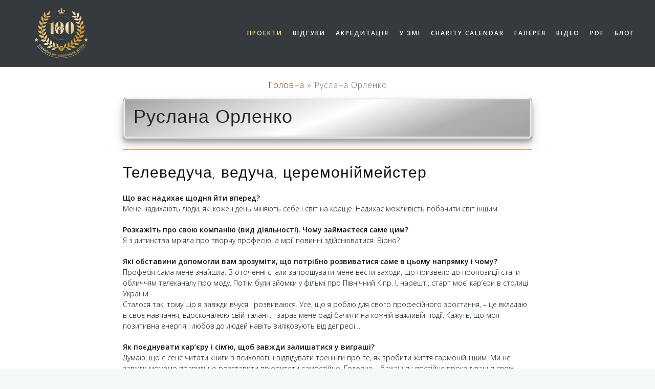

--- FILE ---
content_type: text/html; charset=UTF-8
request_url: https://top100-ratings.com/top100/ruslana-orlenko/
body_size: 10338
content:
<!DOCTYPE html>
<html lang="uk-UA" prefix="og: http://ogp.me/ns#">
<head>
	<meta http-equiv="Content-Type" content="text/html; charset=UTF-8"/>
<!--<meta charset="--><!--">-->
<meta name="viewport" content="width=device-width, initial-scale=1">
    <link rel="stylesheet" href="../../wp-content/themes/astrid/css/slick.css">
<!--<link rel="pingback" href="--><!--">-->
    <title>Руслана Орленко | Рейтинг ТОП-100 України</title>
	<link rel="canonical" href="https://top100-ratings.com/top100/ruslana-orlenko/" />
<!-- This site is optimized with the Yoast SEO plugin v11.0 - https://yoast.com/wordpress/plugins/seo/ -->
<meta name="robots" content="index,follow"/>
<meta property="og:locale" content="ru_RU"/>
<meta property="og:type" content="article"/>
<meta property="og:title" content="Руслана Орленко | Рейтинг ТОП-100 України"/>
<meta property="og:description" content="Телеведуча, ведуча, церемоніймейстер. Що вас надихає щодня йти вперед? Мене надихають люди, які кожен день міняють себе і світ на краще. Надихає можливість побачити світ іншим. Розкажіть про свою компанію (вид діяльності). Чому займаєтеся саме цим? Я з дитинства мріяла …"/>
<meta property="og:url" content="https://top100-ratings.com/top100/ruslana-orlenko/"/>
<meta property="og:site_name" content="Рейтинг ТОП-100 України"/>
<meta property="og:image" />
<meta property="og:image:secure_url" content="https://top100-ratings.com/wp-content/uploads/2019/06/IMG_0910_1.jpg"/>
<meta property="og:image:width" content="1181"/>
<meta property="og:image:height" content="1772"/>
<meta name="twitter:card" content="summary_large_image"/>
<meta name="twitter:description" content="Телеведуча, ведуча, церемоніймейстер. Що вас надихає щодня йти вперед? Мене надихають люди, які кожен день міняють себе і світ на краще. Надихає можливість побачити світ іншим. Розкажіть про свою компанію (вид діяльності). Чому займаєтеся саме цим? Я з дитинства мріяла […]"/>
<meta name="twitter:title" content="Руслана Орленко | Рейтинг ТОП-100 України"/>
<meta name="twitter:image" />
<script type="application/ld+json" class="yoast-schema-graph yoast-schema-graph--main">{"@context":"https://schema.org","@graph":[{"@type":"WebSite","@id":"https://top100-ratings.com/#website","url":"https://top100-ratings.com/","name":"\u0420\u0435\u0439\u0442\u0438\u043d\u0433 \u0422\u041e\u041f-100 \u0423\u043a\u0440\u0430\u0457\u043d\u0438","publisher":{"@id":"https://top100-ratings.com/#organization"},"potentialAction":{"@type":"SearchAction","target":"https://top100-ratings.com/?s={search_term_string}","query-input":"required name=search_term_string"}},{"@type":"WebPage","@id":"https://top100-ratings.com/top100/ruslana-orlenko/#webpage","url":"https://top100-ratings.com/top100/ruslana-orlenko/","inLanguage":"uk-UA","name":"\u0420\u0443\u0441\u043b\u0430\u043d\u0430 \u041e\u0440\u043b\u0435\u043d\u043a\u043e | \u0420\u0435\u0439\u0442\u0438\u043d\u0433 \u0422\u041e\u041f-100 \u0423\u043a\u0440\u0430\u0457\u043d\u0438","isPartOf":{"@id":"https://top100-ratings.com/#website"},"image":{"@type":"ImageObject","@id":"https://top100-ratings.com/top100/ruslana-orlenko/#primaryimage","url":"https://top100-ratings.com/wp-content/uploads/2019/06/IMG_0910_1.jpg","caption":""},"primaryImageOfPage":{"@id":"https://top100-ratings.com/top100/ruslana-orlenko/#primaryimage"},"datePublished":"2019-06-20T08:29:44+00:00","dateModified":"2019-06-21T08:42:12+00:00","breadcrumb":{"@id":"https://top100-ratings.com/top100/ruslana-orlenko/#breadcrumb"}},{"@type":"BreadcrumbList","@id":"https://top100-ratings.com/top100/ruslana-orlenko/#breadcrumb","itemListElement":[{"@type":"ListItem","position":1,"item":{"@type":"WebPage","@id":"https://top100-ratings.com/","url":"https://top100-ratings.com/","name":"\u0413\u043e\u043b\u043e\u0432\u043d\u0430"}},{"@type":"ListItem","position":2,"item":{"@type":"WebPage","@id":"https://top100-ratings.com/top100/ruslana-orlenko/","url":"https://top100-ratings.com/top100/ruslana-orlenko/","name":"\u0420\u0443\u0441\u043b\u0430\u043d\u0430 \u041e\u0440\u043b\u0435\u043d\u043a\u043e"}}]}]}</script>
<!-- / Yoast SEO plugin. -->
<link rel="dns-prefetch" href="https://fonts.googleapis.com/"/>
<link rel="dns-prefetch" href="https://s.w.org/"/>
		<script type="text/javascript">
			window._wpemojiSettings = {"baseUrl":"https:\/\/s.w.org\/images\/core\/emoji\/11\/72x72\/","ext":".png","svgUrl":"https:\/\/s.w.org\/images\/core\/emoji\/11\/svg\/","svgExt":".svg","source":{"concatemoji":"../../wp-includes/js/wp-emoji-release.min-ver-4.9.10.js"}};
			!function(a,b,c){function d(a,b){var c=String.fromCharCode;l.clearRect(0,0,k.width,k.height),l.fillText(c.apply(this,a),0,0);var d=k.toDataURL();l.clearRect(0,0,k.width,k.height),l.fillText(c.apply(this,b),0,0);var e=k.toDataURL();return d===e}function e(a){var b;if(!l||!l.fillText)return!1;switch(l.textBaseline="top",l.font="600 32px Arial",a){case"flag":return!(b=d([55356,56826,55356,56819],[55356,56826,8203,55356,56819]))&&(b=d([55356,57332,56128,56423,56128,56418,56128,56421,56128,56430,56128,56423,56128,56447],[55356,57332,8203,56128,56423,8203,56128,56418,8203,56128,56421,8203,56128,56430,8203,56128,56423,8203,56128,56447]),!b);case"emoji":return b=d([55358,56760,9792,65039],[55358,56760,8203,9792,65039]),!b}return!1}function f(a){var c=b.createElement("script");c.src=a,c.defer=c.type="text/javascript",b.getElementsByTagName("head")[0].appendChild(c)}var g,h,i,j,k=b.createElement("canvas"),l=k.getContext&&k.getContext("2d");for(j=Array("flag","emoji"),c.supports={everything:!0,everythingExceptFlag:!0},i=0;i<j.length;i++)c.supports[j[i]]=e(j[i]),c.supports.everything=c.supports.everything&&c.supports[j[i]],"flag"!==j[i]&&(c.supports.everythingExceptFlag=c.supports.everythingExceptFlag&&c.supports[j[i]]);c.supports.everythingExceptFlag=c.supports.everythingExceptFlag&&!c.supports.flag,c.DOMReady=!1,c.readyCallback=function(){c.DOMReady=!0},c.supports.everything||(h=function(){c.readyCallback()},b.addEventListener?(b.addEventListener("DOMContentLoaded",h,!1),a.addEventListener("load",h,!1)):(a.attachEvent("onload",h),b.attachEvent("onreadystatechange",function(){"complete"===b.readyState&&c.readyCallback()})),g=c.source||{},g.concatemoji?f(g.concatemoji):g.wpemoji&&g.twemoji&&(f(g.twemoji),f(g.wpemoji)))}(window,document,window._wpemojiSettings);
		</script>
		<style type="text/css">
img.wp-smiley,
img.emoji {
	display: inline !important;
	border: none !important;
	box-shadow: none !important;
	height: 1em !important;
	width: 1em !important;
	margin: 0 .07em !important;
	vertical-align: -0.1em !important;
	background: none !important;
	padding: 0 !important;
}
</style>
<link rel="stylesheet" id="shorttext-css" href="../../wp-content/plugins/shorttext/css/shorttext-ver-4.9.10.css" type="text/css" media="all"/>
<link rel="stylesheet" id="bootstrap-css" href="../../wp-content/themes/astrid/css/bootstrap/bootstrap.min-ver-1.css" type="text/css" media="all"/>
<link rel="stylesheet" id="contact-form-7-css" href="../../wp-content/plugins/contact-form-7/includes/css/styles-ver-5.1.1.css" type="text/css" media="all"/>
<link rel="stylesheet" id="fvp-frontend-css" href="../../wp-content/plugins/featured-video-plus/styles/frontend-ver-2.3.3.css" type="text/css" media="all"/>
<link rel="stylesheet" id="bwg_fonts-css" href="../../wp-content/plugins/photo-gallery/css/bwg-fonts/fonts-ver-0.0.1.css" type="text/css" media="all"/>
<link rel="stylesheet" id="sumoselect-css" href="../../wp-content/plugins/photo-gallery/css/sumoselect.min-ver-3.0.3.css" type="text/css" media="all"/>
<link rel="stylesheet" id="mCustomScrollbar-css" href="../../wp-content/plugins/photo-gallery/css/jquery.mCustomScrollbar.min-ver-2.5.31.css" type="text/css" media="all"/>
<link rel="stylesheet" id="bwg_googlefonts-css" href="//fonts.googleapis.com/css?family=Ubuntu&amp;subset=greek,latin,greek-ext,vietnamese,cyrillic-ext,latin-ext,cyrillic" type="text/css" media="all"/>
<link rel="stylesheet" id="bwg_frontend-css" href="../../wp-content/plugins/photo-gallery/css/styles.min-ver-2.5.31.css" type="text/css" media="all"/>
<link rel="stylesheet" id="astrid-style-css" href="../../wp-content/themes/astrid/style-ver-4.9.10.css" type="text/css" media="all"/>
<style id="astrid-style-inline-css" type="text/css">
.site-header {position: fixed;}
.site-title a,.site-title a:hover { color:#ffffff}
.site-description { color:#BDBDBD}
.site-header,.site-header.header-scrolled { background-color:rgba(32,37,41,0.9)}
@media only screen and (max-width: 1024px) { .site-header.has-header,.site-header.has-video,.site-header.has-single,.site-header.has-shortcode { background-color:rgba(32,37,41,0.9)} }
body, .widget-area .widget, .widget-area .widget a { color:#656D6D}
.footer-widgets, .site-footer, .footer-info { background-color:#22242e}
body {font-family: 'Open Sans', sans-serif;}
h1, h2, h3, h4, h5, h6, .fact .fact-number, .fact .fact-name, .site-title {font-family: 'Josefin Sans', sans-serif;}
.site-title { font-size:36px; }
.site-description { font-size:14px; }
h1 { font-size:36px; }
h2 { font-size:30px; }
h3 { font-size:24px; }
h4 { font-size:16px; }
h5 { font-size:14px; }
h6 { font-size:12px; }
body { font-size:14px; }
</style>
<link rel="stylesheet" id="astrid-body-fonts-css" href="//fonts.googleapis.com/css?family=Open+Sans%3A300%2C300italic%2C600%2C600italic&amp;ver=4.9.10" type="text/css" media="all"/>
<link rel="stylesheet" id="astrid-headings-fonts-css" href="//fonts.googleapis.com/css?family=Josefin+Sans%3A300italic%2C300&amp;ver=4.9.10" type="text/css" media="all"/>
<link rel="stylesheet" id="font-awesome-css" href="../../wp-content/themes/astrid/fonts/font-awesome.min-ver-4.9.10.css" type="text/css" media="all"/>
<link rel="stylesheet" id="fancybox-css" href="../../wp-content/plugins/easy-fancybox/css/jquery.fancybox.min-ver-1.3.24.css" type="text/css" media="screen"/>
<!--n2css--><script type="text/javascript" src="../../wp-includes/js/jquery/jquery-ver-1.12.4.js"></script>
<script type="text/javascript" src="../../wp-includes/js/jquery/jquery-migrate.min-ver-1.4.1.js"></script>
<script type="text/javascript" src="../../wp-content/plugins/featured-video-plus/js/jquery.fitvids.min-ver-master-2015-08.js"></script>
<script type="text/javascript">
/* <![CDATA[ */
var fvpdata = {"ajaxurl":"/","nonce":"53dae23c74","fitvids":"1","dynamic":"","overlay":"","opacity":"0.75","color":"b","width":"640"};
/* ]]> */
</script>
<script type="text/javascript" src="../../wp-content/plugins/featured-video-plus/js/frontend.min-ver-2.3.3.js"></script>
<script type="text/javascript" src="../../wp-content/plugins/photo-gallery/js/jquery.sumoselect.min-ver-3.0.3.js"></script>
<script type="text/javascript" src="../../wp-content/plugins/photo-gallery/js/jquery.mobile.min-ver-1.3.2.js"></script>
<script type="text/javascript" src="../../wp-content/plugins/photo-gallery/js/jquery.mCustomScrollbar.concat.min-ver-2.5.31.js"></script>
<script type="text/javascript" src="../../wp-content/plugins/photo-gallery/js/jquery.fullscreen-0.4.1.min-ver-0.4.1.js"></script>
<script type="text/javascript">
/* <![CDATA[ */
var bwg_objectsL10n = {"bwg_field_required":"field is required.","bwg_mail_validation":"\u042d\u0442\u043e \u043d\u0435\u043f\u0440\u0430\u0432\u0438\u043b\u044c\u043d\u044b\u0439 \u0430\u0434\u0440\u0435\u0441 \u044d\u043b\u0435\u043a\u0442\u0440\u043e\u043d\u043d\u043e\u0439 \u043f\u043e\u0447\u0442\u044b.","bwg_search_result":"\u041f\u043e \u0432\u0430\u0448\u0435\u043c\u0443 \u043f\u043e\u0438\u0441\u043a\u0443 \u0438\u0437\u043e\u0431\u0440\u0430\u0436\u0435\u043d\u0438\u0439 \u043d\u0435 \u043d\u0430\u0439\u0434\u0435\u043d\u043e.","bwg_select_tag":"Select Tag","bwg_order_by":"Order By","bwg_search":"\u041f\u043e\u0438\u0441\u043a","bwg_show_ecommerce":"Show Ecommerce","bwg_hide_ecommerce":"Hide Ecommerce","bwg_show_comments":"\u041f\u043e\u043a\u0430\u0437\u0430\u0442\u044c \u043a\u043e\u043c\u043c\u0435\u043d\u0442\u0430\u0440\u0438\u0438","bwg_hide_comments":"\u0421\u043a\u0440\u044b\u0442\u044c \u043a\u043e\u043c\u043c\u0435\u043d\u0442\u0430\u0440\u0438\u0438","bwg_restore":"\u0412\u043e\u0441\u0441\u0442\u0430\u043d\u043e\u0432\u0438\u0442\u044c","bwg_maximize":"\u0423\u0432\u0435\u043b\u0438\u0447\u0438\u0442\u044c","bwg_fullscreen":"\u041f\u043e\u043b\u043d\u043e\u044d\u043a\u0440\u0430\u043d\u043d\u044b\u0439 \u0440\u0435\u0436\u0438\u043c","bwg_exit_fullscreen":"\u041e\u0442\u043a\u043b\u044e\u0447\u0438\u0442\u044c \u043f\u043e\u043b\u043d\u043e\u044d\u043a\u0440\u0430\u043d\u043d\u044b\u0439 \u0440\u0435\u0436\u0438\u043c","bwg_search_tag":"SEARCH...","bwg_tag_no_match":"No tags found","bwg_all_tags_selected":"All tags selected","bwg_tags_selected":"tags selected","play":"\u041d\u0430\u0447\u0430\u0442\u044c","pause":"\u041f\u0430\u0443\u0437\u0430","is_pro":"1","bwg_play":"\u041d\u0430\u0447\u0430\u0442\u044c","bwg_pause":"\u041f\u0430\u0443\u0437\u0430","bwg_hide_info":"\u0421\u043a\u0440\u044b\u0442\u044c \u0438\u043d\u0444\u043e\u0440\u043c\u0430\u0446\u0438\u044e","bwg_show_info":"\u041f\u043e\u043a\u0430\u0437\u0430\u0442\u044c \u0438\u043d\u0444\u043e\u0440\u043c\u0430\u0446\u0438\u044e","bwg_hide_rating":"\u0421\u043a\u0440\u044b\u0442\u044c \u0440\u0435\u0439\u0442\u0438\u043d\u0433","bwg_show_rating":"\u041f\u043e\u043a\u0430\u0437\u0430\u0442\u044c \u0440\u0435\u0439\u0442\u0438\u043d\u0433","ok":"Ok","cancel":"Cancel","select_all":"\u0412\u044b\u0431\u0440\u0430\u0442\u044c \u0432\u0441\u0435","lazy_load":"0","lazy_loader":"https:\/\/top100-ratings.com\/wp-content\/plugins\/photo-gallery\/images\/ajax_loader.png","front_ajax":"0"};
/* ]]> */
</script>
<script type="text/javascript" src="../../wp-content/plugins/photo-gallery/js/scripts.min-ver-2.5.31.js"></script>
<script type="text/javascript" src="../../wp-content/themes/astrid/js/loadmore-ver-4.9.10.js"></script>
<link rel="https://api.w.org/" href="https://top100-ratings.com/wp-json/"/>
<link rel="EditURI" type="application/rsd+xml" title="RSD" href="https://top100-ratings.com/xmlrpc.php?rsd"/>
<link rel="wlwmanifest" type="application/wlwmanifest+xml" href="https://top100-ratings.com/wp-includes/wlwmanifest.xml"/> 
<meta name="generator" content="WordPress 4.9.10"/>
<link rel="shortlink" href="https://top100-ratings.com/?p=1343"/>
<link rel="icon" href="../../wp-content/uploads/2019/05/cropped-8888888-3-32x32.png" sizes="32x32"/>
<link rel="icon" href="../../wp-content/uploads/2019/05/cropped-8888888-3-192x192.png" sizes="192x192"/>
<link rel="apple-touch-icon-precomposed" href="../../wp-content/uploads/2019/05/cropped-8888888-3-180x180.png"/>
<meta name="msapplication-TileImage" content="https://top100-ratings.com/wp-content/uploads/2019/05/cropped-8888888-3-270x270.png"/>
		<style type="text/css" id="wp-custom-css">
			#smartslider3-2{
padding-top: 0 !important;
padding-bottom: 0 !important;
margin-top: -130px;
}		</style>
	</head>
<body class="top100-template-default single single-top100 postid-1343 wp-custom-logo group-blog">
<!-- Load Facebook SDK for JavaScript -->
<div id="fb-root"></div>
<script>
    window.fbAsyncInit = function() {
        FB.init({
            xfbml            : true,
            version          : 'v3.3'
        });
    };
    (function(d, s, id) {
        var js, fjs = d.getElementsByTagName(s)[0];
        if (d.getElementById(id)) return;
        js = d.createElement(s); js.id = id;
        js.src = 'https://connect.facebook.net/ru_RU/sdk/xfbml.customerchat.js';
        fjs.parentNode.insertBefore(js, fjs);
    }(document, 'script', 'facebook-jssdk'));</script>
<!-- Your customer chat code -->
<div class="fb-customerchat" attribution="setup_tool" page_id="174064316647766" logged_in_greeting="Вітаю! Чим я можу вам допомогти?" logged_out_greeting="Вітаю! Чим я можу вам допомогти?">
</div>
<div id="preload" class="preloader-my">
    <div class="loader-my">
    </div>
</div>
<script type="text/javascript">
	setTimeout(function () {
		let preloader = document.getElementById("preload");
		if( !preloader.classList.contains('done') ){
			preloader.classList.add('done')
		};
	}, 2000)
</script>
<div id="page" class="site">
	<a class="skip-link screen-reader-text" href="#content">Skip to content</a>
	<header id="masthead" class="site-header " role="banner">
		<div class="container">
			<div class="site-branding col-md-2 col-sm-6 col-xs-12">
				<a href="/" class="custom-logo-link" rel="home" itemprop="url"><img width="200" height="191" src="../../wp-content/uploads/2019/05/cropped-8888888-3-1.png" class="custom-logo" alt="Рейтинг ТОП-100 України" itemprop="logo" srcset="../../wp-content/uploads/2019/05/cropped-8888888-3-1.png 200w, ../../wp-content/uploads/2019/05/cropped-8888888-3-1-100x96.png 100w" sizes="(max-width: 200px) 100vw, 200px"/></a>			</div>
			<div class="btn-menu col-md-10 col-sm-6 col-xs-12"><div id="nav-icon3"><span></span><span></span><span></span><span></span></div></div>
			<nav id="mainnav" class="main-navigation col-md-10 col-sm-6 col-xs-12" role="navigation">
				<div class="menu-el-menu-container"><ul id="primary-menu" class="menu"><li id="menu-item-543" class="menu-item menu-item-type-custom menu-item-object-custom menu-item-home menu-item-543"><a href="/#tren">Проекти</a></li>
<li id="menu-item-1196" class="menu-item menu-item-type-taxonomy menu-item-object-category menu-item-1196"><a href="../../vidhuky/">Відгуки</a></li>
<li id="menu-item-1244" class="menu-item menu-item-type-post_type menu-item-object-page menu-item-1244"><a href="../../akredytatsiya-presy/">Акредитація</a></li>
<li id="menu-item-476" class="menu-item menu-item-type-custom menu-item-object-custom menu-item-home menu-item-476"><a href="/#blog">У ЗМІ</a></li>
<li id="menu-item-1176" class="menu-item menu-item-type-post_type menu-item-object-page menu-item-1176"><a href="../../project-5/">Charity calendar</a></li>
<li id="menu-item-3556" class="menu-item menu-item-type-custom menu-item-object-custom menu-item-has-children menu-item-3556"><a href="#">галерея</a>
<ul class="sub-menu">
	<li id="menu-item-3411" class="menu-item menu-item-type-post_type menu-item-object-page menu-item-3411"><a href="../../top-100-zhenshhyny/">Гордість та краса України. Жінки</a></li>
	<li id="menu-item-3417" class="menu-item menu-item-type-post_type menu-item-object-page menu-item-3417"><a href="../../gordist-ukrayiny-choloviky/">Гордість України. Чоловіки</a></li>
	<li id="menu-item-3435" class="menu-item menu-item-type-post_type menu-item-object-page menu-item-3435"><a href="../../majbutnye-ukrayiny-dity/">Майбутнє України. Діти</a></li>
	<li id="menu-item-3439" class="menu-item menu-item-type-post_type menu-item-object-page menu-item-3439"><a href="../../osnova-ekonomiky-ukrayiny-kompaniyi/">Основа економіки України. Компанії</a></li>
</ul>
</li>
<li id="menu-item-2992" class="menu-item menu-item-type-post_type menu-item-object-page menu-item-2992"><a href="../../video/">Відео</a></li>
<li id="menu-item-1150" class="menu-item menu-item-type-post_type menu-item-object-page menu-item-1150"><a href="../../kataloh-zhurnalu-reytynh-top-100-ukrayiny/">PDF</a></li>
<li id="menu-item-758" class="menu-item menu-item-type-taxonomy menu-item-object-category menu-item-758"><a href="../../blog/">Блог</a></li>
</ul></div>			</nav><!-- #site-navigation -->
		</div>
	</header><!-- #masthead -->
			<div class="header-clone"></div>
	<div id="content" class="site-content">
                    <p id="breadcrumbs"><span><span><a href="/">Головна</a> » <span class="breadcrumb_last" aria-current="page">Руслана Орленко</span></span></span></p>        
		<div class="container">
<div id="primary" class="content-center">
    <main id="main" class="site-main" role="main">
<article id="post-1343" class="post-1343 top100 type-top100 status-publish has-post-thumbnail hentry nomination-top-women year_victory-women-2019 clearfix">
	<header class="entry-header">
		<h1 class="entry-title">Руслана Орленко</h1>		<div class="entry-meta">
<!--			-->		</div>
<!--		-->	</header><!-- .entry-header -->	
					<div class="single-thumb">
			<a href="../../top100/ruslana-orlenko/" title="Руслана Орленко"></a>
		</div>	
		<div class="entry-content">
		<h2>Телеведуча, ведуча, церемоніймейстер.</h2>
<p><span id="more-1343"></span><strong>Що вас надихає щодня йти вперед?</strong><br/>
Мене надихають люди, які кожен день міняють себе і світ на краще. Надихає можливість побачити світ іншим.</p>
<p><strong>Розкажіть про свою компанію (вид діяльності). Чому займаєтеся саме цим?</strong><br/>
Я з дитинства мріяла про творчу професію, а мрії повинні здійснюватися. Вірно?</p>
<p><strong>Які обставини допомогли вам зрозуміти, що потрібно розвиватися саме в цьому напрямку і чому?</strong><br/>
Професія сама мене знайшла. В оточенні стали запрошувати мене вести заходи, що призвело до пропозиції стати обличчям телеканалу про моду. Потім були зйомки у фільмі про Північний Кіпр. І, нарешті, старт моєї кар’єри в столиці України.<br/>
Сталося так, тому що я завжди вчуся і розвиваюся. Усе, що я роблю для свого професійного зростання, – це вкладаю в своє навчання, вдосконалюю свій талант. І зараз мене раді бачити на кожній важливій події. Кажуть, що моя позитивна енергія і любов до людей навіть виліковують від депресії…</p>
<p><strong>Як поєднувати кар’єру і сім’ю, щоб завжди залишатися у виграші?</strong><br/>
Думаю, що є сенс читати книги з психології і відвідувати тренінги про те, як зробити життя гармонійнішим. Ми не завжди можемо правильно розставити пріоритети самостійно. Головне – бажання і постійне прокачування своїх навичок. Сім’я – це такий же плід наших зусиль і постійної роботи, як і професійна діяльність.</p>
<p><strong>Якими якостями, навичками потрібно володіти, щоб домогтися успіху?</strong><br/>
Потрібно вірити в себе і свої сили.</p>
<p><strong>Яких цілей ви хочете досягти в майбутньому?</strong><br/>
Цілі можуть змінюватися. Для мене головне – відчувати щастя і внутрішнє схвалення на шляху досягнення моїх цілей.</p>
<p><strong>Чи бувають моменти, коли вас залишає натхнення (втрачаєте віру в себе, у свою справу)? Як ви з цим справляєтеся?</strong><br/>
Я продовжую вірити, незважаючи ні на що. Моя сім’я допомагає мені пройти всі труднощі своєю підтримкою і безмежною вірою. Внутрішній стрижень і підтримка сім’ї творять чудеса.</p>
<p><strong>Хто для вас є найбільш значимою людиною, наставником, прикладом для наслідування?</strong><br/>
Кожна людина, яка зустрічається на життєвому шляху, вчить мене не здаватися, бути вірною своїм цілям і внутрішнім цінностям.<br/>
Ми зустрічаємо у своєму житті рівно стільки вчителів, скільки нам необхідно, щоб змінюватися і змінювати своє життя на краще.</p>
<p><strong>Ваша доленосна подія в житті?</strong><br/>
День, коли я прийняла рішення слухати тільки себе і своє серце!</p>
<p><strong>Чим ви любите займатися у вільний час?</strong><br/>
Я люблю спілкуватися з новими людьми. Колекціоную надихаючі та унікальні історії про кохання, про мрії, про доброту.</p>
<p><strong>Що ви цінуєте в людях найбільше?</strong><br/>
Чесність, рішучість, відповідальність.</p>
<p><strong>Найскладніше рішення, яке вам доводилося приймати?</strong><br/>
Слідувати своїй мрії, не дивлячись ні на що.</p>
<p><strong>Які книги вплинули на ваш світогляд?</strong><br/>
Ден Міллмен «Шлях мирного воїна».</p>
<p><strong>Що зробило вас сильною?</strong><br/>
Сильною мене робить кожне складне рішення і подія. Долаючи труднощі і справляючись зі своїми страхами, я стаю непереможною.</p>
<p><strong>Як змінився ваш погляд на себе і на світ за останні 10-20 років?</strong><br/>
Я навчилася любити себе і радіти своїм успіхам. Я дякую собі за всі правильно прийняті рішення і більше прислухаюся до свого внутрішнього світу.</p>
<p>Цитата: «Я люблю спілкуватися з новими людьми. Колекціоную надихаючі та унікальні історії про кохання, про мрії, про доброту».</p>
	</div>
		<footer class="entry-footer">
			</footer><!-- .entry-footer -->
	</article><!-- #post-## -->
     <nav class="navigation post-navigation" role="navigation">
         <div class="nav-links"><div class="nav-previous"><a href="../../top100/karyna-plaj/" rel="prev">наступна</a></div><div class="nav-next"><a href="../../top100/lenara-osmanova/" rel="next">попередня</a></div></div>
     </nav>
    </main><!-- #main -->
</div><!-- #primary -->
		</div>
	</div><!-- #content -->
	<div class="footer-wrapper">
						<div class="footer-info">
			<div class="container">
				<div class="footer-branding"><h2 class="site-title-footer"><a href="/" rel="home">Рейтинг ТОП-100 України</a></h1></div>				<div class="footer-contact"><div class="footer-contact-block"><i class="fa fa-facebook-official" aria-hidden="true"></i><span><a rel="nofollow" target="_blank" href="https://www.facebook.com/gordisttakrasa/">Facebook</a></span></div><div class="footer-contact-block"><i class="fa fa-instagram" aria-hidden="true"></i><span>I&#110;&#115;&#116;&#097;&#103;ram</span></div><div class="footer-contact-block"><i class="fa fa-youtube" aria-hidden="true"></i><span><a rel="nofollow" target="_blank" href="https://www.youtube.com/channel/UCoHnMI1Bd5jIgOpwsGRZJ3g">YouTube</a></span></div><div class="footer-contact-block"><i class="fa fa-phone"></i><span><a href="tel:+380971732332">+380971732332</a></span></div></div>			</div>
		</div>
		<footer id="colophon" class="site-footer" role="contentinfo">	
			<div class="site-info container">
				<nav id="footernav" class="footer-navigation" role="navigation">
					<div class="menu-el-menu-container"><ul id="footer-menu" class="menu"><li class="menu-item menu-item-type-custom menu-item-object-custom menu-item-home menu-item-543"><a href="/#tren">Проекти</a></li>
<li class="menu-item menu-item-type-taxonomy menu-item-object-category menu-item-1196"><a href="../../vidhuky/">Відгуки</a></li>
<li class="menu-item menu-item-type-post_type menu-item-object-page menu-item-1244"><a href="../../akredytatsiya-presy/">Акредитація</a></li>
<li class="menu-item menu-item-type-custom menu-item-object-custom menu-item-home menu-item-476"><a href="/#blog">У ЗМІ</a></li>
<li class="menu-item menu-item-type-post_type menu-item-object-page menu-item-1176"><a href="../../project-5/">Charity calendar</a></li>
<li class="menu-item menu-item-type-custom menu-item-object-custom menu-item-has-children menu-item-3556"><a href="#">галерея</a></li>
<li class="menu-item menu-item-type-post_type menu-item-object-page menu-item-2992"><a href="../../video/">Відео</a></li>
<li class="menu-item menu-item-type-post_type menu-item-object-page menu-item-1150"><a href="../../kataloh-zhurnalu-reytynh-top-100-ukrayiny/">PDF</a></li>
</ul></div>				</nav><!-- #site-navigation -->
				<div class="site-copyright">
					Всі права захищені
				</div>
			</div><!-- .site-info -->
		</footer><!-- #colophon -->
	</div>
</div><!-- #page -->
<script src="../../ajax/libs/jquery/3.0.0/jquery.min.js"></script>
<script src="../../jquery.typeit/4.4.0/typeit.min.js"></script>
<script src="../../wp-content/themes/astrid/js/slick.min.js"></script>
<script src="../../wp-content/themes/astrid/js/newMain.js"></script>
<script type="text/javascript" src="../../wp-content/plugins/shorttext/js/shorttext-ver-1.0.js"></script>
<script type="text/javascript">
/* <![CDATA[ */
var wpcf7 = {"apiSettings":{"root":"https:\/\/top100-ratings.com\/wp-json\/contact-form-7\/v1","namespace":"contact-form-7\/v1"}};
/* ]]> */
</script>
<script type="text/javascript" src="../../wp-content/plugins/contact-form-7/includes/js/scripts-ver-5.1.1.js"></script>
<script type="text/javascript" src="../../wp-content/themes/astrid/js/main-ver-4.9.10.js"></script>
<script type="text/javascript" src="../../wp-content/themes/astrid/js/scripts.min-ver-4.9.10.js"></script>
<!--[if lt IE 9]>
<script type='text/javascript' src='https://top100-ratings.com/wp-content/themes/astrid/js/html5shiv.js?ver=4.9.10'></script>
<![endif]-->
<script type="text/javascript" src="../../wp-content/themes/astrid/js/app-ver-4.9.10.js"></script>
<script type="text/javascript" src="../../wp-content/plugins/easy-fancybox/js/jquery.fancybox.min-ver-1.3.24.js"></script>
<script type="text/javascript">
var fb_timeout, fb_opts={'overlayShow':true,'hideOnOverlayClick':true,'showCloseButton':true,'margin':20,'centerOnScroll':true,'enableEscapeButton':true,'autoScale':true };
if(typeof easy_fancybox_handler==='undefined'){
var easy_fancybox_handler=function(){
jQuery('.nofancybox,a.wp-block-file__button,a.pin-it-button,a[href*="pinterest.com/pin/create"],a[href*="facebook.com/share"],a[href*="twitter.com/share"]').addClass('nolightbox');
/* IMG */
var fb_IMG_select='a[href*=".jpg"]:not(.nolightbox,li.nolightbox>a),area[href*=".jpg"]:not(.nolightbox),a[href*=".jpeg"]:not(.nolightbox,li.nolightbox>a),area[href*=".jpeg"]:not(.nolightbox),a[href*=".png"]:not(.nolightbox,li.nolightbox>a),area[href*=".png"]:not(.nolightbox),a[href*=".webp"]:not(.nolightbox,li.nolightbox>a),area[href*=".webp"]:not(.nolightbox)';
jQuery(fb_IMG_select).addClass('fancybox image');
var fb_IMG_sections=jQuery('.gallery,.wp-block-gallery,.tiled-gallery');
fb_IMG_sections.each(function(){jQuery(this).find(fb_IMG_select).attr('rel','gallery-'+fb_IMG_sections.index(this));});
jQuery('a.fancybox,area.fancybox,li.fancybox a').each(function(){jQuery(this).fancybox(jQuery.extend({},fb_opts,{'transitionIn':'elastic','easingIn':'easeOutBack','transitionOut':'elastic','easingOut':'easeInBack','opacity':false,'hideOnContentClick':false,'titleShow':true,'titlePosition':'over','titleFromAlt':true,'showNavArrows':true,'enableKeyboardNav':true,'cyclic':false}))});};
jQuery('a.fancybox-close').on('click',function(e){e.preventDefault();jQuery.fancybox.close()});
};
var easy_fancybox_auto=function(){setTimeout(function(){jQuery('#fancybox-auto').trigger('click')},1000);};
jQuery(easy_fancybox_handler);jQuery(document).on('post-load',easy_fancybox_handler);
jQuery(easy_fancybox_auto);
</script>
<script type="text/javascript" src="../../wp-content/plugins/easy-fancybox/js/jquery.easing.min-ver-1.4.1.js"></script>
<script type="text/javascript" src="../../wp-content/plugins/easy-fancybox/js/jquery.mousewheel.min-ver-3.1.13.js"></script>
<script type="text/javascript" src="../../wp-includes/js/wp-embed.min-ver-4.9.10.js"></script>
<script defer src="https://static.cloudflareinsights.com/beacon.min.js/vcd15cbe7772f49c399c6a5babf22c1241717689176015" integrity="sha512-ZpsOmlRQV6y907TI0dKBHq9Md29nnaEIPlkf84rnaERnq6zvWvPUqr2ft8M1aS28oN72PdrCzSjY4U6VaAw1EQ==" data-cf-beacon='{"version":"2024.11.0","token":"6719017eceb74a488b1ccac369fd34dd","r":1,"server_timing":{"name":{"cfCacheStatus":true,"cfEdge":true,"cfExtPri":true,"cfL4":true,"cfOrigin":true,"cfSpeedBrain":true},"location_startswith":null}}' crossorigin="anonymous"></script>
</body>
</html>

--- FILE ---
content_type: text/css
request_url: https://top100-ratings.com/wp-content/plugins/shorttext/css/shorttext-ver-4.9.10.css
body_size: 117
content:
.short-text {
    height: 440px;
    position: relative;
    overflow: hidden;
}

.text-open {
    overflow: visible;
    height: auto;
}

.text-open .short-toggle {
    display: none;
}

.short-toggle {
    background-image: -webkit-linear-gradient(rgba(255, 255, 255, 0) 70%, #fff 100%);
    background-image: -moz-linear-gradient(rgba(255, 255, 255, 0) 70%, #fff 100%);
    background-image: -o-linear-gradient(rgba(255, 255, 255, 0) 70%, #fff 100%);
    background-image: linear-gradient(rgba(255, 255, 255, 0) 70%, #fff 100%);
    position: absolute;
    left: 0;
    bottom: 0;
    width: 100%;
    height: 100%;
}

.toggle-btnnn{
    color: #000;
    background-color: #e5e5e5;
    text-transform: uppercase;
    padding: 6px 10px;
    font-size: 12px;
    display: table;
    margin: 0 auto;
    font-weight: 500;
    transition: all .2s ease-in-out;
    cursor: pointer;
}
a.toggle-btnnn:hover {
    color: #000 !important;
}
a.toggle-btnnn:focus {
    color: #000 !important;
}
.close-btn {
    text-align: center;
    display: none;
}

--- FILE ---
content_type: text/css
request_url: https://top100-ratings.com/wp-content/plugins/featured-video-plus/styles/frontend-ver-2.3.3.css
body_size: 222
content:
.featured-video-plus.fvp-responsive .wp-video {
  width: auto !important;
  height: auto !important;
}
.featured-video-plus.fvp-responsive .wp-video video {
  width: 100% !important;
  height: auto !important;
}
.featured-video-plus.fvp-responsive .mejs-container {
  width: 100% !important;
  height: auto !important;
  padding-top: 57%;
}
.featured-video-plus.fvp-responsive .mejs-overlay,
.featured-video-plus.fvp-responsive .mejs-poster {
  width: 100% !important;
  height: 100% !important;
}
.featured-video-plus.fvp-responsive .mejs-mediaelement video {
  position: absolute;
  top: 0;
  left: 0;
  right: 0;
  bottom: 0;
  width: 100% !important;
  height: 100% !important;
}
.featured-video-plus.fvp-responsive audio {
  width: 100%;
}
.featured-video-plus.fvp-center {
  text-align: center;
  margin-bottom: 25px;
}
.featured-video-plus.fvp-center .wp-video {
  margin: 0 auto;
}
.featured-video-plus.fvp-right {
  text-align: right;
}
.featured-video-plus.fvp-right .wp-video {
  margin: 0 0 auto auto;
}
.featured-video-plus.fvp-left {
  text-align: left;
}
.featured-video-plus.fvp-left .wp-video {
  margin: 0 auto auto 0;
}
.fvp-overlay,
.fvp-dynamic {
  position: relative;
  display: block;
  height: auto;
  width: auto;
}
.fvp-overlay .fvp-actionicon,
.fvp-dynamic .fvp-actionicon {
  background: transparent no-repeat scroll center center;
  position: absolute;
  top: 0;
  left: 0;
  z-index: 999;
  pointer-events: none;
  display: none;
}
.fvp-overlay .fvp-actionicon.play,
.fvp-dynamic .fvp-actionicon.play {
  display: block;
  background-image: url('../img/playicon.png');
}
.fvp-overlay .fvp-actionicon.load,
.fvp-dynamic .fvp-actionicon.load {
  display: block;
}
.fvp-overlay .fvp-actionicon.load.w,
.fvp-dynamic .fvp-actionicon.load.w {
  background-image: url('../img/loadicon_w.gif');
}
.fvp-overlay .fvp-actionicon.load.b,
.fvp-dynamic .fvp-actionicon.load.b {
  background-image: url('../img/loadicon_b.gif');
}
#DOMWindow {
  background: transparent center center no-repeat;
  width: auto;
  height: auto;
  margin: auto auto;
  overflow: hidden;
  background-image: url('../img/loadicon_w.gif');
}
.fvp-onload {
  display: none !important;
  height: 0;
  width: 0;
  visibility: hidden;
}
.featured-video-plus .wp-video a:not(.post-thumbnail) {
  display: none;
}
.no-js .featured-video-plus .wp-video a:not(.post-thumbnail) {
  display: inline;
}
.featured-video-plus.fvp-responsive.fvp-spotify .fluid-width-video-wrapper {
  padding-top: 100% !important;
}

--- FILE ---
content_type: text/css
request_url: https://top100-ratings.com/wp-content/plugins/photo-gallery/css/styles.min-ver-2.5.31.css
body_size: 6005
content:
div[id^=bwg_container] p{padding:0!important;margin:0!important}div[id^=bwg_container] img{box-shadow:none!important}div[id^=bwg_container] *{margin:0}div[id^=bwg_container] .SumoSelect.open>.CaptionCont,div[id^=bwg_container] .SumoSelect:focus>.CaptionCont,div[id^=bwg_container] .SumoSelect:hover>.CaptionCont,div[id^=bwg_container] .SumoSelect>.CaptionCont{border:none;box-shadow:none}#bwg_tag_wrap{background-color:#fff;width:100%;font-family:inherit;margin:0 -5px 20px 0;z-index:200;position:relative}.bwg_search_loupe_container,.bwg_search_reset_container{font-size:18px;color:#ccc;cursor:pointer;position:relative}#bwg_tag_container p{text-align:center}#bwg_tag_container{border:1px solid #ccc;box-shadow:0 0 3px 1px #ccc;border-radius:4px;width:256px;float:right}#spider_popup_wrap a{border:none;box-shadow:none}div[id^=bwg_container].bwg_container a{border:none;box-shadow:none!important;outline:0;font-size:0;cursor:pointer;text-decoration:none}div[id^=bwg_container] div[id^=bwg_container] .bwg_img_clear{max-height:none!important;max-width:none!important;padding:0!important}.tag_cloud_link{font-size:inherit!important}@media print{#spider_popup_left,#spider_popup_right,.bwg_image_info,[class^=bwg_slideshow_title_text_],[id^=bwg_slideshow_play_pause_],[id^=spider_slideshow_left_],[id^=spider_slideshow_right_]{background:0 0}}.bwg_spider_popup_loading,.footer-list-block .bwp_gallery .bwg_spider_popup_loading,.footer-list-block .bwp_gallery_tags .bwg_spider_popup_loading{background-image:url(../images/ajax_loader.png);background-color:rgba(0,0,0,0);background-repeat:no-repeat;background-position:0 0;background-size:30px 30px;border:none!important;display:none;height:30px;left:50%;margin-left:-20px;margin-top:-20px;overflow:hidden;position:fixed;top:50%;width:30px;z-index:10102}.bwg_filmstrip_thumbnail_img{max-width:none!important}.dashicons-arrow-down-alt2:before{content:"\f347";height:100%;display:inline-block}.footer-list-block .bwp_gallery .spider_popup_overlay,.footer-list-block .bwp_gallery_tags .spider_popup_overlay,.spider_popup_overlay{cursor:pointer;display:none;height:100%;left:0;position:fixed;top:0;width:100%;z-index:10100}.bwp_gallery_tags div[id^=bwg_container] li{border:none}.spider_popup_close,.spider_popup_close_fullscreen{-moz-box-sizing:content-box!important;box-sizing:content-box!important;cursor:pointer;display:table;line-height:0;position:absolute;z-index:11100}#spider_popup_left{left:0}#spider_popup_right{right:0}#spider_popup_left:hover,#spider_popup_right:hover{visibility:visible}#spider_popup_left:hover span{left:20px}#spider_popup_right:hover span{left:auto;right:20px}#spider_popup_left,#spider_popup_right{background:transparent url(../images/blank.gif) repeat scroll 0 0;bottom:35%;cursor:pointer;display:inline;height:30%;outline:medium none;position:absolute;width:35%;z-index:10130}#bwg_image_container #spider_popup_left,#bwg_image_container #spider_popup_right{width:25%}#spider_popup_left-ico,#spider_popup_right-ico{-moz-box-sizing:border-box;box-sizing:border-box;cursor:pointer;display:table;line-height:0;margin-top:-15px;position:absolute;top:50%;z-index:10135}.bwg_captcha_refresh{background-image:url(../images/captcha_refresh.png);background-position:center center;background-repeat:no-repeat;background-size:100% 100%;border-width:0;cursor:pointer;display:inline-block;height:20px;width:20px;margin:0;padding:0;vertical-align:middle}.bwg_captcha_input{vertical-align:middle;width:75px!important}.bwg_captcha_img{cursor:pointer;margin:0 5px 0 5px;vertical-align:middle}.bwg_comment_error{color:red;display:block}.bwg_comment_waiting_message{display:none}.bwg_image_hit_container1,.bwg_image_info_container1,.bwg_image_rate_container1{height:100%;margin:0 auto;position:absolute;width:100%}.bwg_image_rate_container1{display:none}.bwg_image_hit_container2,.bwg_image_info_container2,.bwg_image_rate_container2{display:table;height:100%;margin:0 auto;position:absolute;width:100%}.bwg_image_hit_spun,.bwg_image_info_spun,.bwg_image_rate_spun{display:table-cell;height:100%;left:0;top:0;width:100%;overflow:hidden;position:relative}.bwg_image_hit,.bwg_image_info,.bwg_image_rate{display:inline-block;position:relative;text-decoration:none;word-wrap:break-word;z-index:11}.bwg_image_rate{z-index:999!important}@media screen and (max-width:465px){.bwg_ctrl_btn_container{height:auto!important}}.bwg_search_container_1{display:inline-block;width:100%;text-align:right;margin:0 5px 20px 0;background-color:rgba(0,0,0,0)}.bwg_search_container_2{display:inline-block;position:relative;border-radius:4px;box-shadow:0 0 3px 1px #ccc;background-color:#fff;border:1px solid #ccc;max-width:100%}div[id^=bwg_search_container_1_] div[id^=bwg_search_container_2_] .bwg_search_input_container{display:block;margin-right:45px}div[id^=bwg_search_container_1_] div[id^=bwg_search_container_2_] .bwg_search_loupe_container{display:inline-block;margin-right:1px;vertical-align:middle;float:right}div[id^=bwg_search_container_1_] div[id^=bwg_search_container_2_] .bwg_search_reset_container{margin-right:5px;vertical-align:middle;float:right}.bwg_thumbnail div[id^=bwg_search_container_1_] div[id^=bwg_search_container_2_] .bwg_reset,.bwg_thumbnail div[id^=bwg_search_container_1_] div[id^=bwg_search_container_2_] .bwg_search{display:block;font-size:10px;color:#323a45;cursor:pointer;line-height:inherit!important}.bwg_thumbnail div[id^=bwg_search_container_1_] div[id^=bwg_search_container_2_] .bwg_search{font-size:12px}div[id^=bwg_search_container_1_] div[id^=bwg_search_container_2_] .bwg_search_input,div[id^=bwg_search_container_1_] div[id^=bwg_search_container_2_] .bwg_search_input:focus{color:#070707;outline:0;border:none;box-shadow:none;background:0 0;padding:3px 5px;font-family:inherit;width:100%}.bwg_order_cont .SumoSelect{background-color:#fff;border:1px solid #ccc;box-shadow:0 0 3px 1px #ccc;border-radius:4px;height:initial;max-width:100%;padding:0 10px}.SumoSelect>.optWrapper>.options li.opt{border:none;text-align:left}.bwg_order_cont .SumoSelect .CaptionCont{text-align:left}.bwg_order_cont{background-color:rgba(0,0,0,0);display:block;text-align:right;width:100%;margin:0 5px 20px 0}#bwg_tag_container .SumoSelect,.bwg_order_cont .SumoSelect{display:inline-table}#bwg_tag_container .SumoSelect ul.options,.bwg_order_cont .SumoSelect ul.options{margin:0;padding:0!important}#bwg_tag_container .SumoSelect li,.bwg_order_cont .SumoSelect li{list-style:none}#bwg_tag_container .SumoSelect.open .search-txt{padding:0 8px;height:100%}#bwg_tag_container .SumoSelect>.optWrapper>.options li label{margin:0}.bwg_order_label{border:none;box-shadow:none;color:#bbb;font-family:inherit;font-weight:700;outline:0}.bwg_order{background-color:#fff;border:1px solid #ccc;box-shadow:0 0 3px 1px #ccc;border-radius:4px;height:initial;max-width:100%;text-align:left}.wd_error{color:#ccc;font-size:initial}div[id^=bwg_container] .bwg_download_gallery{text-align:right;margin-top:10px}div[id^=bwg_container] .bwg_download_gallery a{color:#4a4a4a;font-size:25px;text-decoration:none}div[id^=bwg_container] .bwg_download_gallery a:hover{color:#7d7d7d}div[id^=bwg_container] .bwg-border-box *{-moz-box-sizing:border-box;box-sizing:border-box}.bwg-flex{display:flex}.bwg-width-100{width:100%;max-width:100%}.bwg-flex-column{flex-direction:column}.bwg-flex-row{flex-direction:row;flex-wrap:wrap}.bwg-container{font-size:0;width:100%;max-width:100%;display:flex;flex-direction:row;flex-wrap:wrap}.bwg-item{display:flex;flex-direction:column;cursor:pointer}.bwg-item0{overflow:hidden;z-index:100}.bwg-item0:hover{background:0 0!important;backface-visibility:hidden;-webkit-backface-visibility:hidden;-moz-backface-visibility:hidden;-ms-backface-visibility:hidden;opacity:1;z-index:102;position:relative}.bwg-item1{overflow:hidden;width:100%;position:relative}.bwg-item2{top:0;left:0;bottom:0;right:0;width:100%;height:100%}.bwg-item2{position:absolute}.bwg-ecommerce1,.bwg-title1{opacity:1;text-align:center;width:100%}.bwg-ecommerce1{text-align:right}.bwg-title2{width:100%;word-wrap:break-word}.bwg-item0:hover .bwg-ecommerce1,.bwg-item0:hover .bwg-title1{left:0!important;opacity:1!important}.bwg-play-icon1{display:flex;height:100%;opacity:1;position:absolute;top:0;width:100%;z-index:100;justify-content:center;align-content:center;flex-direction:column;text-align:center}.bwg_loading_div_1{position:absolute;width:100%;height:100%;z-index:115;text-align:center;vertical-align:middle}.bwg_loading_div_2{display:table;vertical-align:middle;width:100%;height:100%;background-color:#fff;opacity:.95}.bwg_loading_div_3{display:table-cell;text-align:center;position:relative;vertical-align:middle}.bwg_spider_ajax_loading{border:none!important;display:inline-block;text-align:center;position:relative;vertical-align:middle;background-image:url(../images/ajax_loader.png);float:none;width:30px;height:30px;background-size:30px 30px}.bwg-hidden{visibility:hidden}.bwg_container{position:relative;margin:20px 0}.bwg_inst_play_btn_cont,.bwg_inst_play_btn_cont .bwg_inst_play{display:block}.hidden{display:none}.bwg-loading{width:100%;height:100%;opacity:.95;position:absolute;background-color:#fff;background-image:url(../images/ajax_loader.png);background-position:center;background-repeat:no-repeat;background-size:50px;z-index:100100;top:0;left:0}#bwg_download{display:inline-block}#bwg_download.hidden{display:none}.bwg_thumbnail.bwg_container .search_line{min-height:50px;-webkit-box-shadow:0 5px 7px -5px rgba(0,0,0,.16);-moz-box-shadow:0 5px 7px -5px rgba(0,0,0,.16);box-shadow:0 5px 7px -5px rgba(0,0,0,.16);margin-bottom:10px;display:inline-block;width:100%}.bwg_thumbnail.bwg_container .search_line #bwg_tag_wrap,.bwg_thumbnail.bwg_container .search_line .bwg_order_cont,.bwg_thumbnail.bwg_container .search_line .bwg_search_container_1{float:left;display:table-cell;text-align:left;vertical-align:middle}.bwg_thumbnail.bwg_container .search_line #bwg_tag_wrap #bwg_tag_container,.bwg_thumbnail.bwg_container .search_line .bwg_order_cont select{border:.5px solid rgba(0,0,0,.15);box-shadow:none;border-radius:15px}.bwg_thumbnail.bwg_container .search_line .bwg_order_cont,.bwg_thumbnail.bwg_container .search_line .search_tags_container{width:25%;min-width:120px;max-width:180px;margin-right:20px;margin-bottom:10px;border:.5px solid rgba(0,0,0,.15);box-shadow:none;border-radius:15px;float:left;height:30px;padding:0;cursor:pointer;background:#fff}.bwg_thumbnail.bwg_container .search_line .bwg_order_cont select,.bwg_thumbnail.bwg_container .search_line .placeholder,.bwg_thumbnail.bwg_container .search_line .search-txt,.bwg_thumbnail.bwg_container .search_line .select-all,.bwg_thumbnail.bwg_container .search_line.SumoSelect .opt label{color:#323a45;font-size:12px;text-transform:uppercase;font-weight:400;font-family:Ubuntu;margin:0;border:none}.bwg_thumbnail.bwg_container .search_line .select-all label{margin-bottom:0;line-height:13px}.bwg_thumbnail.bwg_container .search_line .SumoSelect ul.options:not(:empty){padding:15px 0 0 10px!important}.bwg_thumbnail.bwg_container .search_line .SumoSelect{padding:0 10px;width:initial;height:inherit;cursor:pointer;display:block;border:none;box-shadow:none;border-radius:0;max-width:100%;background-color:transparent;line-height:inherit;vertical-align:bottom}.bwg_thumbnail.bwg_container .search_line .bwg_search_input_container{height:30px;text-align:center;font-size:12px;font-family:Ubuntu;border-radius:15px;text-align:left;width:calc(100%);margin:0;overflow:hidden}.bwg_thumbnail div[id^=bwg_search_container_1_] div[id^=bwg_search_container_2_] .bwg_search_input,.bwg_thumbnail div[id^=bwg_search_container_1_] div[id^=bwg_search_container_2_] .bwg_search_input:focus{height:30px;padding:0 10px;text-align:center;font-size:12px;font-family:Ubuntu;border-radius:15px;text-align:left;width:calc(100% - 64px);display:inline-table}.bwg_thumbnail.bwg_container .search_line .CaptionCont span{display:block!important;vertical-align:middle;color:#323a45!important;font-size:12px;text-transform:uppercase;font-family:Ubuntu;cursor:pointer;line-height:29px;max-width:calc(100% - 20px)}.bwg_thumbnail .search_tags{cursor:pointer}.bwg_thumbnail.bwg_container .search_line .SumoSelect .select-all>span,.bwg_thumbnail.bwg_container .search_line .SumoSelect>.optWrapper.multiple>.options li.opt span{margin-left:-35px}.bwg_thumbnail.bwg_container .search_line .SumoSelect>.optWrapper.multiple>.options li.opt{padding-left:25px}.bwg_thumbnail .bwg_search_input::-webkit-input-placeholder{color:#ccc;font-size:12px;text-transform:uppercase;font-family:Ubuntu}.bwg_thumbnail .bwg_search_input::-moz-placeholder{color:#ccc;font-size:12px;text-transform:uppercase;text-align:left;font-family:Ubuntu;line-height:30px}.bwg_thumbnail .bwg_search_input:-ms-input-placeholder{color:#ccc;font-size:12px;text-transform:uppercase;text-align:left;font-family:Ubuntu}.bwg_thumbnail .bwg_search_input:-moz-placeholder{color:#ccc;font-size:12px;text-transform:uppercase;text-align:left;font-family:Ubuntu}.bwg_thumbnail .search-txt::-webkit-input-placeholder{text-align:left;color:#323a45;opacity:.5;font-size:12px!important}.bwg_thumbnail .search-txt::-moz-placeholder{text-align:left;color:#323a45;opacity:.5;font-size:12px!important}.bwg_thumbnail .search-txt::-ms-input-placeholder{text-align:left;color:#323a45;opacity:.5;font-size:12px}.bwg_thumbnail .search-txt:-ms-input-placeholder{text-align:left;color:#323a45;opacity:.5;font-size:12px}.bwg_thumbnail .search-txt:-moz-placeholder{text-align:left;color:#323a45;opacity:.5;font-size:12px}.bwg_thumbnail .bwg_search_input_container .search_placeholder_title{width:calc(100% - 20px);height:29px;text-align:center;display:inline-block;background:#fff;position:absolute;top:.5px;left:10px;white-space:nowrap;border-radius:15px;color:#4e4e4e;text-transform:uppercase;overflow:hidden}.bwg_thumbnail .bwg_search_input_container .search_placeholder_title span{line-height:28px}.bwg_thumbnail.bwg_container .search_line .bwg_search_loupe_container{line-height:29px;display:inline-block;top:0;margin-right:10px;vertical-align:middle;float:none;padding-top:0;font-size:12px;font-family:Ubuntug}.bwg_thumbnail.bwg_container .search_line .bwg_search_loupe_container1{margin-left:0;float:left;top:0;line-height:30px;width:auto;height:30px;margin-left:10px}.bwg_thumbnail.bwg_container .search_line .bwg_search_reset_container{right:0;top:0;line-height:30px;width:11px;height:30px;margin-right:10px}.bwg_thumbnail.bwg_container .search_line .bwg_search_container_1{float:right;width:30%;min-width:120px}.bwg_thumbnail.bwg_container .search_line .bwg_search_container_1 .bwg_search_container_2{width:100%!important;float:right}.bwg_thumbnail.bwg_container .search_line .SumoSelect .select-all{padding:0 0 3px 35px!important;height:13px;line-height:13px;margin-bottom:15px!important}.bwg_thumbnail.bwg_container .search_line .SumoSelect>.optWrapper>.options li.opt{margin-bottom:15px;padding:0;list-style:none;color:#323a45;font-size:12px;text-transform:uppercase;font-family:Ubuntu;line-height:12px}.bwg_thumbnail.bwg_container .search_line .SumoSelect>.optWrapper.multiple>.MultiControls>p.btnCancel,.bwg_thumbnail.bwg_container .search_line .SumoSelect>.optWrapper.multiple>.MultiControls>p.btnOk{font-family:Ubuntu;font-size:12px;line-height:12px}.bwg_thumbnail.bwg_container .search_line .SumoSelect>.optWrapper.multiple>.MultiControls>p:hover{background:0 0}.bwg_thumbnail.bwg_container .search_line .SumoSelect>.optWrapper>.options li.opt label{color:#323a45;font-size:12px;text-transform:uppercase;font-family:Ubuntu;font-weight:400;margin-bottom:0}.bwg_thumbnail.bwg_container .search_line .SumoSelect>.CaptionCont{height:inherit;border:transparent;background:inherit;width:100%;cursor:pointer;max-height:calc(100% - 2px)}.bwg_thumbnail.bwg_container .search_line .SumoSelect>.CaptionCont>label{margin:0;line-height:100%;cursor:pointer;width:20px}.bwg_thumbnail.bwg_container .search_line .SumoSelect>.CaptionCont>label>i{line-height:100%;height:100%}.bwg_thumbnail.bwg_container .search_line .SumoSelect>.CaptionCont>label>i.closed:before,.bwg_thumbnail.bwg_container .search_line .SumoSelect>.CaptionCont>label>i.opened:before{color:#323a45;font-size:10px;line-height:30px}.bwg_thumbnail.bwg_container .search_line .bwg_reset{position:absolute}.bwg_thumbnail.bwg_container .search_line .no-match{font-family:Ubuntu;font-size:12px;color:#323a45;padding:5px 25px!important;text-align:center}.bwg_thumbnail.bwg_container .search_line .search-txt{border:transparent;background:0 0;padding:4px 0!important;height:100%}.bwg_thumbnail.bwg_container .search_line .search-txt:focus{box-shadow:none}.bwg_thumbnail.bwg_container .search_line .bwg_order.SumoUnder{display:none}.bwg_slideshow_image_container{position:absolute}.bwg_slideshow_image_container>div>div{display:table;margin:0 auto}div[id^=bwg_container1_] div[id^=bwg_container2_] div[class^=bwg_slide_container_] img[id^=bwg_slideshow_image_]{display:inline-block}.bwg_thumbnail #bwg_tag_container p{text-align:left}.bwg_thumbnail .bwg_search_container_2{display:inline-block;position:relative;border-radius:4px;background-color:#fff;max-width:100%;box-shadow:none;border:.5px solid rgba(0,0,0,.15);border-radius:15px}.bwg_thumbnail .bwg_order_cont{background-color:rgba(0,0,0,0);display:block;text-align:right;width:100%;margin:0 5px 20px 5px}.bwg_thumbnail div[id^=bwg_search_container_1_] div[id^=bwg_search_container_2_] .bwg_search_input_container{display:block;text-align:center}.bwg_thumbnail .SumoSelect>.optWrapper>.options li.opt:hover{background-color:transparent}.bwg-zoom-effect .bwg-zoom-effect-overlay{position:absolute;top:0;left:0;width:100%;height:100%;overflow:hidden;opacity:0;-webkit-transition:all .45s ease-in-out;transition:all .45s ease-in-out}.bwg-zoom-effect:hover .bwg-zoom-effect-overlay{opacity:1}.bwg-zoom-effect img{-webkit-transition:all .3s;transition:all .3s}.bwg-zoom-effect .bwg-title1{-webkit-transition:all .3s ease-in-out;transition:all .3s ease-in-out}.bwg_container div[id^=bwg_container2_] img{height:initial}.bwg-masonry-vertical{flex-direction:column}.bwg-masonry-horizontal{flex-direction:row}.bwg-masonry-horizontal-parent{overflow-x:scroll;overflow-y:hidden}.bwg-masonry-horizontal-container{width:fit-content}.bwg-item.bwg-empty-item{border:0!important;padding:0!important}.bwg-background{background-color:rgba(0,0,0,0);position:relative;width:100%}.bwg-background .wd_error{color:#323a45;font-weight:700}div[id^=bwg_container] .bwg-carousel{margin:0 auto}.bwg_carousel_preload{background-image:url(../images/ajax_loader.png);background-size:50px!important;background-repeat:no-repeat;background-color:#fff;background-position:center}.bwg_container.bwg_carousel *{-moz-user-select:none;-khtml-user-select:none;-webkit-user-select:none;-ms-user-select:none;user-select:none}.bwg_container.bwg_carousel [id^=bwg_container2_] *{-moz-user-select:none;-khtml-user-select:none;-webkit-user-select:none;-ms-user-select:none;user-select:none}.bwg_container.bwg_carousel [id^=bwg_container2_] [class^=bwg_carousel_watermark_]{position:relative;z-index:15}.bwg_container.bwg_carousel [id^=bwg_container2_] [class^=bwg_carousel_image_container_]{display:inline-block;position:absolute;text-align:center;vertical-align:middle}.bwg_container.bwg_carousel [id^=bwg_container2_] [class^=bwg_carousel_watermark_container_]{display:table-cell;margin:0 auto;position:relative;vertical-align:middle}.bwg_container.bwg_carousel [id^=bwg_container2_] [class^=bwg_carousel_watermark_container_] div{display:table;margin:0 auto}.bwg_container.bwg_carousel [id^=bwg_container2_] [class^=bwg_carousel_watermark_spun_]{display:table-cell;overflow:hidden;position:relative}.bwg_container.bwg_carousel [id^=bwg_container2_] [class^=bwg_carousel_watermark_image_]{padding:0!important;display:inline-block;float:none!important;margin:4px!important;position:relative;z-index:15}.bwg_container.bwg_carousel [id^=bwg_container2_] [class^=bwg_carousel_watermark_text_],.bwg_container.bwg_carousel [id^=bwg_container2_] [class^=bwg_carousel_watermark_text_]:hover{text-decoration:none;margin:4px;display:block;position:relative;z-index:17}.bwg_container.bwg_carousel [id^=bwg_container2_] .bwg_carousel-cont-child{max-width:100%;position:relative;overflow:hidden;height:100%;width:100%}.bwg_container.bwg_carousel [id^=bwg_container2_] .bwg-carousel-image{border:0;position:absolute;display:block;max-width:none;padding:0!important;margin:0!important;float:none!important;vertical-align:middle;height:100%;width:100%;background-position:center center;background-repeat:no-repeat;background-size:cover;vertical-align:middle}.bwg_container.bwg_carousel [id^=bwg_container2_] .bwg-carousel{position:relative;max-width:100%;width:100%}.bwg_container.bwg_carousel [id^=bwg_container2_] [class^=bwg_carousel-feature]{position:absolute;display:block;overflow:hidden;cursor:pointer}.bwg_container.bwg_carousel [id^=bwg_container2_] [class^=bwg_carousel-feature] [class^=bwg_carousel-caption] [class^=bwg_carousel_title_text_]{text-decoration:none;position:absolute;z-index:15;display:inline-block;width:75%;top:0;text-align:center;word-wrap:break-word;word-break:break-word}.bwg_container.bwg_carousel [id^=bwg_container2_] [id^=bwg_carousel-left],.bwg_container.bwg_carousel [id^=bwg_container2_] [id^=bwg_carousel-right]{bottom:38%;cursor:pointer;display:inline;height:30%;outline:medium none;position:absolute;width:0%;z-index:13;visibility:visible}.bwg_container.bwg_carousel [id^=bwg_container2_] [id^=bwg_carousel-right]{right:0;left:auto;z-index:999}.bwg_container.bwg_carousel [id^=bwg_container2_] [id^=bwg_carousel-left]{left:20px;z-index:999}.bwg_container.bwg_carousel [id^=bwg_container2_] [class^=bwg_video_hide]{width:100%;height:100%;position:absolute;z-index:22}.bwg_container.bwg_carousel [id^=bwg_container2_] [id^=spider_carousel_left-ico_] span,.bwg_container.bwg_carousel [id^=bwg_container2_] [id^=spider_carousel_right-ico_] span{display:table-cell;text-align:center;vertical-align:middle;z-index:13}.bwg_container.bwg_carousel [id^=bwg_container2_] [id^=spider_carousel_left-ico_],.bwg_container.bwg_carousel [id^=bwg_container2_] [id^=spider_carousel_right-ico_]{z-index:13;-moz-box-sizing:content-box;box-sizing:content-box;cursor:pointer;display:inline-table;line-height:0;margin-top:-15px;position:absolute;top:55%}.bwg_container.bwg_carousel [id^=bwg_container2_] [id^=spider_carousel_left-ico_]:hover,.bwg_container.bwg_carousel [id^=bwg_container2_] [id^=spider_carousel_right-ico_]:hover{cursor:pointer}.bwg_container.bwg_carousel [id^=bwg_container2_] [id^=bwg_carousel_play_pause_]{bottom:0;cursor:pointer;display:inline-table;outline:medium none;position:absolute;height:inherit;width:30%;left:35%;z-index:13}.bwg_container.bwg_carousel .bwg_carousel_play_pause:hover .bwg_carousel_play_pause-ico{display:inline-block!important}.bwg_container.bwg_carousel [id^=bwg_container2_] [id^=bwg_carousel_play_pause_]:hover span{position:relative;z-index:13}.bwg_container.bwg_carousel [id^=bwg_container2_] [id^=bwg_carousel_play_pause_] span{display:table-cell;text-align:center;vertical-align:middle}.bwg_container.bwg_carousel [id^=bwg_container2_] .bwg_carousel_play_pause-ico{display:none!important;cursor:pointer;position:relative;z-index:13}.bwg_container.bwg_carousel [id^=bwg_container2_] .bwg_carousel_play_pause-ico:hover{display:inline-block;position:relative;z-index:13}.bwg_container.bwg_carousel [id^=bwg_container2_] [class^=bwg_carousel_embed_]{padding:0!important;float:none!important;width:100%;height:100%;vertical-align:middle;position:relative;display:table;background-color:#000;text-align:center}.bwg_container.bwg_carousel [id^=bwg_container2_] [class^=bwg_carousel_embed_video_]{padding:0!important;margin:0!important;float:none!important;vertical-align:middle;position:relative;display:table-cell;background-color:#000;text-align:center}.bwg_thumbnail.bwg_container{padding:0 1px}.bwg_thumbnail.bwg_container .search_line.bwg-search-line-responsive{display:inline-block}body .bwg_thumbnail.bwg_container .search_line.bwg-search-line-responsive .bwg_order_cont,body .bwg_thumbnail.bwg_container .search_line.bwg-search-line-responsive .bwg_search_container_1,body .bwg_thumbnail.bwg_container .search_line.bwg-search-line-responsive .search_tags_container{width:100%;margin:0 0 10px 0;text-align:center;max-width:100%}.search_line .SumoSelect>.optWrapper.multiple.isFloating{padding-bottom:26px}.bwg_container.bwg_blog_style .fluid-width-video-wrapper,.bwg_container.bwg_carousel .fluid-width-video-wrapper,.bwg_container.bwg_image_browser .fluid-width-video-wrapper{width:100%;position:unset!important;padding:0!important}.bwg_inst_play_btn_cont{width:100%;height:100%;position:absolute;z-index:1;cursor:pointer;top:0}.bwg_inst_play{position:absolute;width:50px;height:50px;background-position:center center;background-repeat:no-repeat;background-size:cover;transition:background-image .2s ease-out;-ms-transition:background-image .2s ease-out;-moz-transition:background-image .2s ease-out;-webkit-transition:background-image .2s ease-out;top:0;left:0;right:0;bottom:0;margin:auto}.bwg_inst_play:hover{background-position:center center;background-repeat:no-repeat;background-size:cover}.spider_popup_wrap *{-moz-box-sizing:border-box;-webkit-box-sizing:border-box;box-sizing:border-box}.spider_popup_wrap{display:inline-block;left:50%;outline:medium none;position:fixed;text-align:center;top:50%;z-index:100000}.bwg_popup_image{vertical-align:middle;display:inline-block}.bwg_popup_embed{width:100%;height:100%;vertical-align:middle;text-align:center;display:table}.bwg_btn_container{bottom:0;left:0;overflow:hidden;position:absolute;right:0;top:0}.bwg_toggle_btn{margin:0;padding:0}.bwg_ctrl_btn_container{position:absolute;width:100%;z-index:10150}.bwg_toggle_container{cursor:pointer;left:50%;line-height:0;position:absolute;text-align:center;z-index:10150}#spider_popup_left-ico span,#spider_popup_right-ico span,.spider_popup_close span{display:table-cell;text-align:center;vertical-align:middle}.bwg_image_wrap{height:inherit;display:table;position:absolute;text-align:center;width:inherit}.bwg_image_wrap *{-moz-user-select:none;-khtml-user-select:none;-webkit-user-select:none;-ms-user-select:none;user-select:none}.bwg_comment_wrap,.bwg_ecommerce_wrap{bottom:0;left:0;overflow:hidden;position:absolute;right:0;top:0;z-index:-1}.bwg_comment_container,.bwg_ecommerce_container{-moz-box-sizing:border-box;height:100%;overflow:hidden;position:absolute;top:0;z-index:10103}#bwg_ecommerce{padding:10px}.bwg_ecommerce_body{background:0 0!important;border:none!important}.pge_tabs{list-style-type:none;margin:0;padding:0;background:0 0!important}.pge_tabs li a,.pge_tabs li a:hover,.pge_tabs li.pge_active a{text-decoration:none;display:block;width:100%;outline:0!important;padding:8px 5px!important;font-weight:700;font-size:13px}.pge_add_to_cart a{padding:5px 10px;text-decoration:none!important;display:block}.pge_add_to_cart{margin:5px 0 15px}.pge_add_to_cart_title{font-size:17px;padding:5px}.pge_add_to_cart div:first-child{float:left}.pge_add_to_cart div:last-child{float:right;margin-top:4px}.pge_add_to_cart:after,.pge_tabs:after{clear:both;content:"";display:table}#downloads table tr td,#downloads table tr th{padding:6px 10px!important;text-transform:none!important}.bwg_comments input[type=submit],.bwg_ecommerce_panel input[type=button]{cursor:pointer;font-size:15px;width:100%;margin-bottom:5px}.bwg_comments,.bwg_ecommerce_panel{bottom:0;height:100%;left:0;overflow-x:hidden;overflow-y:auto;position:absolute;top:0;width:100%;z-index:10101}.bwg_comments{height:100%}.bwg_comment_body_p,.bwg_comments p{margin:5px!important;text-align:left;word-wrap:break-word;word-break:break-all}.bwg_ecommerce_panel p{padding:5px!important;text-align:left;word-wrap:break-word;word-break:break-all;margin:0!important}.bwg_comments .bwg-submit-disabled{opacity:.5}.bwg_comments textarea{height:120px;resize:vertical}.bwg_comment_delete_btn{color:#7a7a7a;cursor:pointer;float:right;font-size:14px;margin:2px}.bwg_comments_close,.bwg_ecommerce_close{cursor:pointer;line-height:0;position:relative;font-size:13px;margin:5px;z-index:10150}.bwg_ecommerce_panel a:hover{text-decoration:underline}.bwg_comment_textarea::-webkit-scrollbar{width:4px}.bwg_comment_textarea::-webkit-scrollbar-thumb{background-color:rgba(255,255,255,.55);border-radius:2px}.bwg_comment_textarea::-webkit-scrollbar-thumb:hover{background-color:#d9d9d9}.bwg_ctrl_btn_container a,.bwg_ctrl_btn_container a:hover{text-decoration:none}.bwg_facebook:hover{color:#3b5998}.bwg_twitter:hover{color:#4099fb}.bwg_pinterest:hover{color:#cb2027}.bwg_tumblr:hover{color:#2f5070}.bwg_image_container{display:table;position:absolute;text-align:center;vertical-align:middle;width:100%}.bwg_filmstrip_container{position:absolute;z-index:10150}.bwg_filmstrip{overflow:hidden;position:absolute;z-index:10106}.bwg_filmstrip_thumbnails{margin:0 auto;overflow:hidden;position:relative}.bwg_filmstrip_thumbnail{position:relative;background:0 0;float:left;cursor:pointer;overflow:hidden}.bwg_filmstrip_thumbnail .bwg_filmstrip_thumbnail_img_wrap{overflow:hidden}.bwg_thumb_active{opacity:1}.bwg_filmstrip_thumbnail_img{display:block;opacity:1}.bwg_filmstrip_left{cursor:pointer;vertical-align:middle;z-index:10106}.bwg_filmstrip_right{cursor:pointer;vertical-align:middle;z-index:10106}.bwg_none_selectable{-webkit-touch-callout:none;-webkit-user-select:none;-khtml-user-select:none;-moz-user-select:none;-ms-user-select:none;user-select:none}.bwg_watermark_container{display:table-cell;margin:0 auto;position:relative;vertical-align:middle}.bwg_watermark_container>div{display:table;margin:0 auto}.bwg_watermark_spun{display:table-cell;overflow:hidden;position:relative}.bwg_watermark_image{margin:4px;position:relative;z-index:10141}.bwg_watermark_text,.bwg_watermark_text:hover{text-decoration:none;margin:4px;position:relative;z-index:10141}.bwg_slide_container{display:table-cell;position:absolute;vertical-align:middle;width:100%;height:100%}.bwg_slide_bg{margin:0 auto;width:inherit;height:inherit}.bwg_slider{height:inherit;width:inherit}.bwg_popup_image_spun{height:inherit;display:table-cell;opacity:1;position:absolute;vertical-align:middle;width:inherit;z-index:2}.bwg_popup_image_second_spun{width:inherit;height:inherit;display:table-cell;opacity:0;position:absolute;vertical-align:middle;z-index:1}.bwg_grid{display:none;height:100%;overflow:hidden;position:absolute;width:100%}.bwg_gridlet{opacity:1;position:absolute}.bwg_image_info::-webkit-scrollbar{width:4px}.bwg_image_info::-webkit-scrollbar-thumb{background-color:rgba(255,255,255,.55);border-radius:2px}.bwg_image_info::-webkit-scrollbar-thumb:hover{background-color:#d9d9d9}#bwg_rate_form .bwg_hint{margin:0 5px;display:none}.bwg_star{display:inline-block;width:unset!important}.bwg_image_count_container{left:0;line-height:1;position:absolute;vertical-align:middle}#bwg_comment_form label{display:block;font-weight:700;margin-top:17px;text-transform:uppercase}#bwg_comment_form .bwg-privacy-policy-box label{text-transform:unset;word-break:break-word}.bwg_popup_image_spun .bwg_popup_image_spun1{width:inherit;height:inherit}.bwg_popup_image_spun1 .bwg_popup_image_spun2{vertical-align:middle;text-align:center;height:100%}#embed_conteiner{table-layout:fixed;height:100%}#opacity_div{background-color:rgba(255,255,255,.2);position:absolute;z-index:10150}#loading_div{text-align:center;position:relative;vertical-align:middle;z-index:10170;float:none;width:30px;height:30px;background-size:30px 30px;background-repeat:no-repeat;background-position:50% 50%}#ecommerce_ajax_loading{position:absolute}#ecommerce_opacity_div{display:none;background-color:rgba(255,255,255,.2);position:absolute;z-index:10150}#ecommerce_loading_div{display:none;text-align:center;position:relative;vertical-align:middle;z-index:10170;float:none;width:30px;height:30px;background-size:30px 30px;background-repeat:no-repeat;background-position:50% 50%}.bwg_ecommerce_panel.bwg_popup_sidebar_panel.bwg_popup_sidebar{text-align:left}#ajax_loading{position:absolute}.bwg_image_info:after{content:"";height:60px;display:block}@media (max-width:480px){.bwg_image_count_container{display:none}.bwg_image_title,.bwg_image_title *{font-size:12px}.bwg_image_description,.bwg_image_description *{font-size:10px}}div[id^=bwg_container1_] div[id^=bwg_container2_] div[class^=bwg_slideshow_image_wrap_] *{box-sizing:border-box;-moz-box-sizing:border-box;-webkit-box-sizing:border-box}div[id^=bwg_container1_] div[id^=bwg_container2_] div[class^=bwg_slideshow_image_wrap_]{border-collapse:collapse;display:table;position:relative;text-align:center;margin:auto}div[id^=bwg_container1_] div[id^=bwg_container2_] img[class^=bwg_slideshow_image_]{display:inline-block;padding:0!important;margin:0!important;float:none!important;vertical-align:middle}div[id^=bwg_container1_] div[id^=bwg_container2_] span[class^=bwg_slideshow_embed_]{padding:0!important;margin:0!important;float:none!important;vertical-align:middle;display:inline-block;text-align:center}div[id^=bwg_container1_] div[id^=bwg_container2_] img[class^=bwg_slideshow_watermark_]{position:relative;z-index:15}div[id^=bwg_container1_] div[id^=bwg_container2_] span.bwg_slideshow_play_pause{bottom:0;cursor:pointer;display:table;height:inherit;outline:medium none;position:absolute;width:30%;left:35%;z-index:13}div[id^=bwg_container1_] div[id^=bwg_container2_] span.bwg_slideshow_play_pause:hover span[id^=bwg_slideshow_play_pause-ico_]{display:inline-block!important}div[id^=bwg_container1_] div[id^=bwg_container2_] span.bwg_slideshow_play_pause:hover span{position:relative;z-index:13}div[id^=bwg_container1_] div[id^=bwg_container2_] span.bwg_slideshow_play_pause span{display:table-cell;text-align:center;vertical-align:middle;z-index:13}div[id^=bwg_container1_] div[id^=bwg_container2_] span[id^=bwg_slideshow_play_pause-ico_]{display:none!important;cursor:pointer;position:relative;z-index:13}div[id^=bwg_container1_] div[id^=bwg_container2_] span[id^=bwg_slideshow_play_pause-ico_]:hover{display:inline-block;position:relative;z-index:13}div[id^=bwg_container1_] div[id^=bwg_container2_] a[id^=spider_slideshow_left_],div[id^=bwg_container1_] div[id^=bwg_container2_] a[id^=spider_slideshow_right_]{bottom:35%;cursor:pointer;display:inline;height:30%;outline:medium none;position:absolute;width:35%;z-index:13}div[id^=bwg_container1_] div[id^=bwg_container2_] a[id^=spider_slideshow_left_]{left:0}div[id^=bwg_container1_] div[id^=bwg_container2_] a[id^=spider_slideshow_right_]{right:0}div[id^=bwg_container1_] div[id^=bwg_container2_] a[id^=spider_slideshow_left_]:hover,div[id^=bwg_container1_] div[id^=bwg_container2_] a[id^=spider_slideshow_right_]:hover{visibility:visible}div[id^=bwg_container1_] div[id^=bwg_container2_] a[id^=spider_slideshow_left_]:hover,div[id^=bwg_container1_] div[id^=bwg_container2_] a[id^=spider_slideshow_right_]:hover{visibility:visible}div[id^=bwg_container1_] div[id^=bwg_container2_] a[id^=spider_slideshow_right_]:hover span{left:auto!important;right:20px!important}div[id^=bwg_container1_] div[id^=bwg_container2_] a[id^=spider_slideshow_left_]:hover span{left:20px!important}div[id^=bwg_container1_] div[id^=bwg_container2_] span[id^=spider_slideshow_left-ico_] span,div[id^=bwg_container1_] div[id^=bwg_container2_] span[id^=spider_slideshow_right-ico_] span{display:table-cell;text-align:center;vertical-align:middle;z-index:13}div[id^=bwg_container1_] div[id^=bwg_container2_] span[id^=spider_slideshow_left-ico_],div[id^=bwg_container1_] div[id^=bwg_container2_] span[id^=spider_slideshow_right-ico_]{z-index:13;-moz-box-sizing:content-box;box-sizing:content-box;cursor:pointer;display:table;line-height:0;margin-top:-15px;position:absolute;top:50%}div[id^=bwg_container1_] div[id^=bwg_container2_] span[id^=spider_slideshow_left-ico_]:hover,div[id^=bwg_container1_] div[id^=bwg_container2_] span[id^=spider_slideshow_right-ico_]:hover{cursor:pointer}div[id^=bwg_container1_] div[id^=bwg_container2_] div[class^=bwg_slideshow_image_container_]{display:table;position:absolute;text-align:center;vertical-align:middle}div[id^=bwg_container1_] div[id^=bwg_container2_] div[class^=bwg_slideshow_filmstrip_container_]{position:absolute}div[id^=bwg_container1_] div[id^=bwg_container2_] .bwg_slideshow_filmstrip{overflow:hidden;position:absolute}div[id^=bwg_container1_] div[id^=bwg_container2_] div[class^=bwg_slideshow_filmstrip_thumbnails_]{margin:0 auto;overflow:hidden;position:relative}div[id^=bwg_container1_] div[id^=bwg_container2_] div[class^=bwg_slideshow_filmstrip_thumbnail_]{position:relative;background:0 0;cursor:pointer;float:left;overflow:hidden}div[id^=bwg_container1_] div[id^=bwg_container2_] div[class^=bwg_slideshow_thumb_active_]{opacity:1}div[id^=bwg_container1_] div[id^=bwg_container2_] img[class^=bwg_slideshow_filmstrip_thumbnail_img_]{display:block;opacity:1;padding:0!important}div[id^=bwg_container1_] div[id^=bwg_container2_] div[class^=bwg_slideshow_filmstrip_left_]{cursor:pointer;vertical-align:middle}div[id^=bwg_container1_] div[id^=bwg_container2_] div[class^=bwg_slideshow_filmstrip_right_]{cursor:pointer;vertical-align:middle}div[id^=bwg_container1_] div[id^=bwg_container2_] a[class^=bwg_none_selectable_]{-webkit-touch-callout:none;-webkit-user-select:none;-khtml-user-select:none;-moz-user-select:none;-ms-user-select:none;user-select:none}div[id^=bwg_container1_] div[id^=bwg_container2_] div[class^=bwg_slideshow_watermark_container_]{display:table-cell;margin:0 auto;position:relative;vertical-align:middle}div[id^=bwg_container1_] div[id^=bwg_container2_] span[class^=bwg_slideshow_watermark_spun_]{display:table-cell;overflow:hidden;position:relative}div[id^=bwg_container1_] div[id^=bwg_container2_] span[class^=bwg_slideshow_title_spun_]{display:table-cell;overflow:hidden;position:relative}div[id^=bwg_container1_] div[id^=bwg_container2_] span[class^=bwg_slideshow_description_spun_]{display:table-cell;overflow:hidden;position:relative}div[id^=bwg_container1_] div[id^=bwg_container2_] img[class^=bwg_slideshow_watermark_image_]{padding:0!important;float:none!important;margin:4px!important;position:relative;z-index:15}div[id^=bwg_container1_] div[id^=bwg_container2_] a[class^=bwg_slideshow_watermark_text_],div[id^=bwg_container1_] div[id^=bwg_container2_] a[class^=bwg_slideshow_watermark_text_]:hover{text-decoration:none;margin:4px;position:relative;z-index:15}div[id^=bwg_container1_] div[id^=bwg_container2_] div[class^=bwg_slideshow_title_text_]{text-decoration:none;position:relative;z-index:11;display:inline-block;word-wrap:break-word;word-break:break-word}div[id^=bwg_container1_] div[id^=bwg_container2_] div[class^=bwg_slideshow_description_text_]{text-decoration:none;position:relative;z-index:15;margin:5px;display:inline-block;word-wrap:break-word;word-break:break-word}div[id^=bwg_container1_] div[id^=bwg_container2_] div[class^=bwg_slide_container_]{display:table-cell;margin:0 auto;position:absolute;vertical-align:middle;width:100%;height:100%}div[id^=bwg_container1_] div[id^=bwg_container2_] div[class^=bwg_slide_bg_]{margin:0 auto;width:inherit;height:inherit}div[id^=bwg_container1_] div[id^=bwg_container2_] div[class^=bwg_slider_]{height:inherit;width:inherit}div[id^=bwg_container1_] div[id^=bwg_container2_] span[class^=bwg_slideshow_image_spun_]{width:inherit;height:inherit;display:table-cell;opacity:1;position:absolute;vertical-align:middle;z-index:2}div[id^=bwg_container1_] div[id^=bwg_container2_] span[class^=bwg_slideshow_image_second_spun_]{width:inherit;height:inherit;display:table-cell;opacity:0;position:absolute;vertical-align:middle;z-index:1}div[id^=bwg_container1_] div[id^=bwg_container2_] span[class^=bwg_grid_]{display:none;height:100%;overflow:hidden;position:absolute;width:100%}div[id^=bwg_container1_] div[id^=bwg_container2_] span[class^=bwg_gridlet_]{opacity:1;position:absolute}div[id^=bwg_container1_] div[id^=bwg_container2_] span[class^=bwg_slideshow_dots_]{display:inline-block;position:relative;cursor:pointer;overflow:hidden;z-index:17}div[id^=bwg_container1_] div[id^=bwg_container2_] div[class^=bwg_slideshow_dots_container_]{display:block;overflow:hidden;position:absolute;z-index:17}div[id^=bwg_container1_] div[id^=bwg_container2_] div[class^=bwg_slideshow_dots_thumbnails_]{left:0;font-size:0;margin:0 auto;overflow:hidden;position:relative}div[id^=bwg_container1_] div[id^=bwg_container2_] span[class^=bwg_slideshow_dots_active_]{opacity:1}div[id^=bwg_container1_] div[id^=bwg_container2_] span[class^=bwg_slideshow_image_spun1_]{display:table;width:inherit;height:inherit}div[id^=bwg_container1_] div[id^=bwg_container2_] span[class^=bwg_slideshow_image_spun2_]{display:table-cell;vertical-align:middle;text-align:center}div[id^=bwg_container1_] div[id^=bwg_container2_] span[class^=bwg_mosaic_play_icon_spun_]{display:flex;height:100%;opacity:1;position:absolute;top:0;width:100%;z-index:100;justify-content:center;align-content:center;flex-direction:column;text-align:center;left:0}.lazy_loader{background-image:url(../images/ajax_loader.png);background-size:30px 30px;background-repeat:no-repeat;background-position:50% 50%}

--- FILE ---
content_type: text/css
request_url: https://top100-ratings.com/wp-content/themes/astrid/style-ver-4.9.10.css
body_size: 17213
content:
/*
Theme Name: Astrid
*/
body {
	font-family: 'Open Sans', sans-serif;
	font-size: 14px;
	color: #656D6D;
	word-wrap: break-word;
	line-height: 1.9;
	letter-spacing: 1px;
	background-color: #F5F9F8;
	font-weight: 300;
	text-rendering: optimizeLegibility;
	position: relative; }

h1,
h2,
h3,
h4,
h5,
h6 {
	color: #272727;
	font-family: 'Josefin Sans', sans-serif;
	font-weight: 300;
	margin-top: 20px;
	margin-bottom: 20px;
	letter-spacing: 1px; }

a,
a:hover {
	color: #7c3200;
	-webkit-transition: color 0.3s;
	-o-transition: color 0.3s;
	transition: color 0.3s;
	text-decoration: none !important; }

a:focus {
	text-decoration: none !important; }

blockquote {
	border-left: 5px solid #ebebeb;
	padding-left: 15px;
	margin-left: 0; }

p {
	margin-bottom: 20px; }

h4 {
	font-size: 16px; }

/*--------------------------------------------------------------
# Tables
--------------------------------------------------------------*/
table {
	width: 100%;
	margin-bottom: 20px;
	border: 1px solid #e0e0e0; }

th {
	background-color: #f7f7f7; }

table > thead > tr > th,
table > tbody > tr > th,
table > tfoot > tr > th,
table > thead > tr > td,
table > tbody > tr > td,
table > tfoot > tr > td {
	padding: 10px;
	line-height: 1.42857143;
	vertical-align: top; }

table > thead > tr > th,
table > tbody > tr > th,
table > tfoot > tr > th,
table > thead > tr > td,
table > tbody > tr > td,
table > tfoot > tr > td {
	border: 1px solid #dddddd; }

/*--------------------------------------------------------------
Forms
--------------------------------------------------------------*/
button,
input,
select,
textarea {
	font-size: 100%;
	/* Corrects font size not being inherited in all browsers */
	margin: 0;
	/* Addresses margins set differently in IE6/7, F3/4, S5, Chrome */
	vertical-align: baseline;
	/* Improves appearance and consistency in all browsers */
	padding: 15px; }

button,
.button,
input[type="button"],
input[type="reset"],
input[type="submit"] {
	font-size: 14px;
	padding: 5px 30px;
	color: #fae385;
	font-weight: bold;
	text-transform: uppercase;
	letter-spacing: 4px;
	background-color: transparent;
	cursor: pointer;
	/* Improves usability and consistency of cursor style between image-type 'input' and others */
	-webkit-appearance: button;
	/* Corrects inability to style clickable 'input' types in iOS */ }

.button {
	-webkit-appearance: none; }

input[type="submit"] {
	margin-top: 5px; }

button:hover,
.button:hover,
input[type="button"]:hover,
input[type="reset"]:hover,
input[type="submit"]:hover {
	text-decoration: none;
	color: #fff;
	background-color: #fae385; }

button:focus,
input[type="button"]:focus,
input[type="reset"]:focus,
input[type="submit"]:focus,
button:active,
input[type="button"]:active,
input[type="reset"]:active,
input[type="submit"]:active {
	border-color: #aaa #bbb #bbb;
	-webkit-box-shadow: inset 0 -1px 0 rgba(255, 255, 255, 0.5), inset 0 2px 5px rgba(0, 0, 0, 0.15);
	box-shadow: inset 0 -1px 0 rgba(255, 255, 255, 0.5), inset 0 2px 5px rgba(0, 0, 0, 0.15); }

input[type="checkbox"],
input[type="radio"] {
	padding: 0;
	/* Addresses excess padding in IE8/9 */ }

input[type="search"] {
	-webkit-appearance: textfield;
	/* Addresses appearance set to searchfield in S5, Chrome */
	-webkit-box-sizing: content-box;
	/* Addresses box sizing set to border-box in S5, Chrome (include -moz to future-proof) */
	box-sizing: content-box; }

input[type="search"]::-webkit-search-decoration {
	/* Corrects inner padding displayed oddly in S5, Chrome on OSX */
	-webkit-appearance: none; }

button::-moz-focus-inner,
input::-moz-focus-inner {
	/* Corrects inner padding and border displayed oddly in FF3/4 www.sitepen.com/blog/2008/05/14/the-devils-in-the-details-fixing-dojos-toolbar-buttons/ */
	border: 0;
	padding: 0; }

input[type="text"],
input[type="email"],
input[type="url"],
input[type="password"],
input[type="search"],
input[type="tel"],
textarea {
	color: #292929;
	border: 1px solid #0b111c;
	-webkit-border-radius: 1px;
	border-radius: 1px;
	font-weight: 400; }

input[type="text"]:focus,
input[type="email"]:focus,
input[type="url"]:focus,
input[type="password"]:focus,
input[type="search"]:focus,
input[type="tel"]:focus,
textarea:focus {
	color: #111; }

input[type="text"],
input[type="email"],
input[type="url"],
input[type="password"],
input[type="search"],
input[type="tel"] {
	padding: 13px; }

input[type="text"],
input[type="email"],
input[type="url"],
input[type="password"],
input[type="tel"],
textarea {
	width: 100%;
	color: #292929;
	border: 1px solid #0b111c;
	-webkit-border-radius: 5px;
	border-radius: 5px; }

textarea {
	overflow: auto;
	/* Removes default vertical scrollbar in IE6/7/8/9 */
	padding-left: 8px;
	vertical-align: top;
	/* Improves readability and alignment in all browsers */
	width: 100%; }

select {
	border-color: #F2F2F3; }

.centered-button,
.header-button {
	display: table;
	margin: 45px auto 0;
	width: 270px;
	background-color: #fff;
	-webkit-border-radius: 50px;
	border-radius: 50px;
	position: relative;
	z-index: 99;
	overflow: hidden;
	text-align: center;
	/*-webkit-clip-path: polygon(25% 0%, 100% 0%, 75% 100%, 0% 100%);*/
	/*clip-path: polygon(25% 0%, 100% 0%, 75% 100%, 0% 100%);*/ }

/*--------------------------------------------------------------
## Menus
--------------------------------------------------------------*/
.main-navigation {
	display: block;
	float: right; }

.main-navigation ul {
	list-style: none;
	margin: 0;
	padding-left: 0;
	float: right; }

.main-navigation li {
	float: left;
	position: relative;
	padding: 10px;
	font-size: 12px;
	letter-spacing: 2px; }

.main-navigation a {
	display: inline-block;
	text-decoration: none;
	color: #fff;
	position: relative;
	padding: 3px 0;
	z-index: 11;
	font-weight: bold; }

.main-navigation li a::before,
.main-navigation li a::after {
	width: 0;
	content: '';
	position: absolute;
	bottom: 0;
	z-index: -1;
	height: 100%;
	-webkit-transition: width 0.5s;
	-o-transition: width 0.5s;
	transition: width 0.5s; }



.main-navigation ul ul ul {
	top: 0 !important; }

.main-navigation li a::after {
	left: 0;
	border-bottom: 1px solid #fae385; }

.menu-el-menu-container > .menu > li:first-child > a {
	color: #fae385; }

.main-navigation li a:hover::before,
.main-navigation li a:hover::after {
	width: 100%; }

.main-navigation ul ul {
	float: left;
	position: absolute;
	top: 160%;
	left: -999em;
	z-index: 99999;
	background-color: #1C1E21; }

.submenu-visible {
	top: 100% !important;
	-o-transition: all 0.4s;
	transition: all 0.4s;
	-webkit-transition: all 0.4s; }

.main-navigation ul ul ul {
	left: -999em;
	top: 0; }

.main-navigation ul ul a {
	width: 200px;
	padding: 0; }

.main-navigation ul ul a::before,
.main-navigation ul ul a::after {
	display: none; }

.main-navigation a:hover,
.main-navigation li.focus > a {
	color: #fae385; }

.main-navigation ul li:hover > ul,
.main-navigation ul li.focus > ul {
	left: auto; }

.main-navigation ul ul li:hover > ul,
.main-navigation ul ul li.focus > ul {
	left: 100%; }

/* Mobile menu */
.btn-menu {
	display: none;
	text-align: right;
	font-size: 28px;
	color: #fff;
	line-height: 1;
	cursor: pointer;
	-webkit-transition: all 0.3s ease-out;
	-o-transition: all 0.3s ease-out;
	transition: all 0.3s ease-out; }

.btn-menu .fa {
	cursor: pointer; }

	#nav-icon3 {
		width: 45px;
		height: 25px;
		position: relative;
		margin: 0 auto;
		-webkit-transform: rotate(0deg);
		-moz-transform: rotate(0deg);
		-o-transform: rotate(0deg);
		transform: rotate(0deg);
		-webkit-transition: .5s ease-in-out;
		-moz-transition: .5s ease-in-out;
		-o-transition: .5s ease-in-out;
		transition: .5s ease-in-out;
		cursor: pointer;
	}

	 #nav-icon3 span {
		display: block;
		position: absolute;
		height: 4px;
		width: 100%;
		background: #ffffff;
		border-radius: 9px;
		opacity: 1;
		left: 0;
		-webkit-transform: rotate(0deg);
		-moz-transform: rotate(0deg);
		-o-transform: rotate(0deg);
		transform: rotate(0deg);
		-webkit-transition: .25s ease-in-out;
		-moz-transition: .25s ease-in-out;
		-o-transition: .25s ease-in-out;
		transition: .25s ease-in-out;
	}

	#nav-icon1 span:nth-child(1) {
		top: 0px;
	}

	#nav-icon1 span:nth-child(2) {
		top: 10px;
	}

	#nav-icon1 span:nth-child(3) {
		top: 20px;
	}

	#nav-icon1.open span:nth-child(1) {
		top: 10px;
		-webkit-transform: rotate(135deg);
		-moz-transform: rotate(135deg);
		-o-transform: rotate(135deg);
		transform: rotate(135deg);
	}

	#nav-icon1.open span:nth-child(2) {
		opacity: 0;
		left: -60px;
	}

	#nav-icon1.open span:nth-child(3) {
		top: 10px;
		-webkit-transform: rotate(-135deg);
		-moz-transform: rotate(-135deg);
		-o-transform: rotate(-135deg);
		transform: rotate(-135deg);
	}


	/* Icon 3 */

	#nav-icon3 span:nth-child(1) {
		top: 0px;
	}

	#nav-icon3 span:nth-child(2),#nav-icon3 span:nth-child(3) {
		top: 10px;
	}

	#nav-icon3 span:nth-child(4) {
		top: 20px;
	}

	#nav-icon3.active span:nth-child(1) {
		top: 10px;
		width: 0%;
		left: 50%;
	}

	#nav-icon3.active span:nth-child(2) {
		-webkit-transform: rotate(45deg);
		-moz-transform: rotate(45deg);
		-o-transform: rotate(45deg);
		transform: rotate(45deg);
	}

	#nav-icon3.active span:nth-child(3) {
		-webkit-transform: rotate(-45deg);
		-moz-transform: rotate(-45deg);
		-o-transform: rotate(-45deg);
		transform: rotate(-45deg);
	}

	#nav-icon3.active span:nth-child(4) {
		top: 10px;
		width: 0%;
		left: 50%;
	}


.btn-submenu {
	position: relative;
	top: 3px;
	font-family: "FontAwesome";
	font-size: 20px;
	text-align: center;
	cursor: pointer;
	padding: 10px;
	margin-left: 10px; }

.btn-submenu:before {
	content: "\f107";
	color: #fff; }

.btn-submenu.active:before {
	content: "\f106"; }

#mainnav-mobi {
	position: relative;
	top: 100%;
	left: 0;
	width: 100%;
	background-color: #353a3d;
	padding-left: 0;
	padding-right: 0; }

#mainnav-mobi a {
	padding-left: 15px;
	padding-right: 15px;
	width: auto;
	color: #fff; }

#mainnav-mobi li {
	display: block;
	width: 100%;
	clear: both;
	text-align: center;
	float: none;
	padding-left: 0;
	padding-right: 0;
	border-bottom: 1px solid rgba(255, 255, 255, 0.05); }

#mainnav-mobi li a::after,
#mainnav-mobi li a::before {
	display: none; }

#mainnav-mobi ul {
	float: none; }

#mainnav-mobi ul ul {
	position: relative;
	top: 11px;
	left: 0;
	background-color: #171717; }

.site-main .comment-navigation,
.site-main .posts-navigation,
.site-main .post-navigation {
	margin: 0;
	overflow: hidden;
	padding: 30px 60px; }

.comment-navigation .nav-previous,
.posts-navigation .nav-previous,
.post-navigation .nav-previous {
	margin: 0 auto;
	width: 90%; }

.comment-navigation a,
.posts-navigation a,
.post-navigation a {
	color: #272727; }

.comment-navigation a:hover,
.posts-navigation a:hover,
.post-navigation a:hover {
	color: #fae385;
	text-decoration: none; }

.comment-navigation .nav-next,
.posts-navigation .nav-next,
.post-navigation .nav-next {
	margin: 10px auto;
	width: 90%; }

/*--------------------------------------------------------------
# Accessibility
--------------------------------------------------------------*/
/* Text meant only for screen readers. */
.screen-reader-text {
	clip: rect(1px, 1px, 1px, 1px);
	position: absolute !important;
	height: 1px;
	width: 1px;
	overflow: hidden; }

.screen-reader-text:focus {
	background-color: #f1f1f1;
	-webkit-border-radius: 3px;
	border-radius: 3px;
	-webkit-box-shadow: 0 0 2px 2px rgba(0, 0, 0, 0.6);
	box-shadow: 0 0 2px 2px rgba(0, 0, 0, 0.6);
	clip: auto !important;
	color: #21759b;
	display: block;
	font-size: 14px;
	font-size: 0.875rem;
	font-weight: bold;
	height: auto;
	left: 5px;
	line-height: normal;
	padding: 15px 23px 14px;
	text-decoration: none;
	top: 5px;
	width: auto;
	z-index: 100000;
	/* Above WP toolbar. */ }

/* Do not show the outline on the skip link target. */
#content[tabindex="-1"]:focus {
	outline: 0; }

#tren {
	background-color: #fff;
}

/*--------------------------------------------------------------
# Alignments
--------------------------------------------------------------*/
.alignleft {
	display: inline;

	margin-right: 1.5em; }

.alignright {
	display: inline;

	margin-left: 1.5em; }

.aligncenter {
	clear: both;
	display: block;
	margin-left: auto;
	margin-right: auto; }

/*--------------------------------------------------------------
# Widgets
--------------------------------------------------------------*/
.widget-area .widget {
	margin: 0 0 -1px;
	padding: 30px;
	background-color: #fff;
	border: 1px solid #F2F2F3;
	border-radius: 7px; }

.widget ul {
	padding: 0 0 0 20px; }

.widget li {
	padding-top: 2px;
	padding-bottom: 2px; }

.widget li .featured-video-plus.fvp-center {
	position: relative;
	pointer-events: none; }

.widget .children {
	padding-left: 20px; }

.widget-area .widget,
.widget-area .widget a {
	color: #656D6D; }

.widget-area .widget-title {
	color: #0b111c;
	font-family: 'Josefin Sans', sans-serif;
	font-size: 16px;
	text-transform: uppercase;
	margin: 0 0 30px; }

/* Make sure select elements fit in widgets. */
.widget select {
	max-width: 100%; }

/* Search widget. */
.widget_search .search-submit {
	display: none; }

/* Recent posts */
.widget_recent_posts ul {
	list-style: none;
	padding: 0; }

.widget_recent_posts li {
	padding-bottom: 15px; }

.widget_recent_posts li:last-of-type {
	padding-bottom: 0; }

.widget_recent_posts .recent-thumb {
	padding: 0 15px 0 0; }

.widget_recent_posts .recent-title {
	padding: 0;
	line-height: 1.3; }

.widget_recent_posts .post-date {
	display: block;
	font-size: 12px;
	padding: 3px;
	margin-top: 5px; }

.widget_recent_posts .post-date .fa {
	margin-right: 6px; }

/* Social widget */
.social-menu-widget {
	padding: 0 !important;
	margin: 0 auto;
	display: table;
	text-align: left; }

.social-menu-widget a {
	background-color: #eaab1c;
	text-decoration: none;
	display: inline-block;
	width: 40px;
	height: 40px;
	margin: 8px;
	line-height: 40px;
	-webkit-transition: border-radius 0.4s;
	-webkit-transition: -webkit-border-radius 0.4s;
	transition: -webkit-border-radius 0.4s;
	-o-transition: border-radius 0.4s;
	transition: border-radius 0.4s;
	transition: border-radius 0.4s, -webkit-border-radius 0.4s; }

.social-menu-widget li a,
.social-menu-widget li a:hover {
	color: #fff !important; }

.social-menu-widget a:hover {
	-webkit-border-radius: 50%;
	border-radius: 50%; }

.social-menu-widget li {
	display: inline-block;
	list-style: none;
	line-height: 1;
	text-align: center; }

.social-widget li a::before,
.social-menu-widget a:before {
	font-family: FontAwesome;
	color: inherit; }

.social-menu-widget a:before {
	font-size: 20px; }

.social-menu-widget a[href*="twitter.com"]::before {
	content: '\f099'; }

.social-menu-widget a[href*="facebook.com"]::before {
	content: '\f09a'; }

.social-menu-widget a[href*="plus.google.com"]::before {
	content: '\f0d5'; }

.social-menu-widget a[href*="google.com/+"]::before {
	content: '\f0d5'; }

.social-menu-widget a[href*="dribbble.com"]::before {
	content: '\f17d'; }

.social-menu-widget a[href*="pinterest.com"]::before {
	content: '\f231'; }

.social-menu-widget a[href*="youtube.com"]::before {
	content: '\f167'; }

.social-menu-widget a[href*="flickr.com"]::before {
	content: '\f16e'; }

.social-menu-widget a[href*="vimeo.com"]::before {
	content: '\f194'; }

.social-menu-widget a[href*="instagram.com"]::before {
	content: '\f16d'; }

.social-menu-widget a[href*="linkedin.com"]::before {
	content: '\f0e1'; }

.social-menu-widget a[href*="foursquare.com"]::before {
	content: '\f180'; }

.social-menu-widget a[href*="tumblr.com"]::before {
	content: '\f173'; }

.social-menu-widget a[href*="behance.net"]::before {
	content: '\f1b4'; }

.social-menu-widget a[href*="deviantart.com"]::before {
	content: '\f1bd'; }

.social-menu-widget a[href*="soundcloud.com"]::before {
	content: '\f1be'; }

.social-menu-widget a[href*="spotify.com"]::before {
	content: '\f1bc'; }

.social-menu-widget a[href*="weibo.com"]::before {
	content: '\f18a'; }

.social-menu-widget a[href*="xing.com"]::before {
	content: '\f168'; }

.social-menu-widget a[href*="trello.com"]::before {
	content: '\f181'; }

/* Default widgets */
.widget_recent_entries ul,
.widget_archive ul,
.widget_pages ul,
.widget_recent_comments ul,
.widget_categories ul {
	list-style: none;
	padding: 0; }

.widget_recent_entries li::before,
.widget_archive li::before,
.widget_pages li::before,
.widget_recent_comments li::before,
.widget_categories li::before {
	font-family: Fontawesome;
	font-size: 15px; }

.widget_recent_entries li::before {
	content: '\f040';
	margin-right: 5px; }

.widget_archive li::before {
	content: '\f133';
	margin-right: 8px; }

.widget_pages li::before {
	content: '\f016';
	margin-right: 8px; }

.widget_recent_comments li::before {
	content: '\f0e5';
	margin-right: 8px; }

.widget_categories li::before {
	content: '\f114';
	margin-right: 8px; }

.tagcloud a {
	border: 1px solid #41474F;
	padding: 5px;
	font-size: 13px !important;
	display: inline-block;
	margin-bottom: 8px;
	margin-right: 4px; }

/*--------------------------------------------------------------
# Content
--------------------------------------------------------------*/
/*--------------------------------------------------------------
## Posts and pages
--------------------------------------------------------------*/
.sticky {
	display: block; }

.hentry {
	margin: 0;
	padding: 0;
	background-color: #fff;
	border: 1px solid #F2F2F3;
	margin-bottom: -1px; }

.byline,
.updated:not(.published) {
	display: none; }

.single .byline,
.group-blog .byline {
	display: inline; }

.entry-summary p:last-of-type {
	font-size: 18px;
	font-weight: bold;
	margin-bottom: 0; }

.entry-meta {
	margin-bottom: 30px;
	border-top: 1px solid #F2F2F3;
	border-bottom: 1px solid #F2F2F3;
	padding: 5px; }

.entry-footer {
	margin-top: 30px; }

.entry-footer,
.entry-footer a,
.entry-meta,
.entry-meta a {
	color: #A0A8AB; }

.entry-meta,
.entry-footer {
	font-size: 13px; }

.entry-footer .fa,
.entry-meta .fa {
	margin-right: 5px; }

.entry-meta span::after {
	content: '/';
	margin: 0 15px; }

.entry-meta span:last-of-type::after {
	content: '';
	margin: 0; }

.tags-links a {
	display: inline-block;
	line-height: 1;
	padding: 2px 3px;
	margin-right: 5px;
	border: 1px solid; }

.entry-thumb {
	padding-right: 30px;
	padding-left: 35px; }
	.entry-thumb img {
		border-radius: 7px;
	}
.entry-summary {
	padding-right: 20px; }

.entry-thumb,
.post-thumb {
	-webkit-transition: opacity 0.4s;
	-o-transition: opacity 0.4s;
	transition: opacity 0.4s; }

.post-thumb:hover,
.entry-thumb:hover {
	opacity: 0.7; }

.post-thumb {
	margin-bottom: 30px; }

.has-post-thumbnail .entry-summary,
.entry-thumb {
	width: 50%;
	float: left; }

.entry-thumb,
.entry-summary {
	margin-bottom: 30px; }

.single-thumb {
	margin-bottom: 30px; }

.read-more {
	clear: both; }

.post-button {
	display: table; }

.page-links {
	clear: both;
	margin: 0 0 1.5em; }

.entry-title {
	background-image: -webkit-linear-gradient(290deg, #a0a0a0, #d1d1d1, #ffffff, #b2b2b2, #a0a0a0);	background-image: -o-linear-gradient(290deg, #a0a0a0, #d1d1d1, #ffffff, #b2b2b2, #a0a0a0);	background-image: linear-gradient(160deg, #a0a0a0, #d1d1d1, #ffffff, #b2b2b2, #a0a0a0);
	-webkit-box-shadow: 0 10px 20px rgba(0,0,0,0.19), 0 6px 6px rgba(0,0,0,0.23), inset 0 -2px 5px 1px #cccccc, inset 0 -1px 1px 3px rgb(255, 255, 255);
    box-shadow: 0 10px 20px rgba(0,0,0,0.19), 0 6px 6px rgba(0,0,0,0.23), inset 0 -2px 5px 1px #cccccc, inset 0 -1px 1px 3px rgb(255, 255, 255);
    border: 1px solid rgba(130, 130, 130, 0.6);
    color: rgba(175, 175, 175, 0.8);
	margin-top: 0; }

.entry-title,
.entry-title a {
	color: #272727;
	margin: 0 auto;
	padding: 20px;
	display: -webkit-box;
	display: -webkit-flex;
	display: -ms-flexbox;
	display: flex;
	border-radius: 7px;
	text-align: center; }

.page .entry-title {
	margin: 30px auto; }

.widget-area .widget a:hover,
.entry-meta a:hover,
.entry-footer a:hover,
.entry-title a:hover {
	color: #ad6b0d;
	text-decoration: none; }

/* Masonry */
.masonry-layout {
	width: 100% !important;
	padding: 0; }

.posts-layout.masonry {
	margin: 15px auto; }

.masonry-layout .hentry {
	width: 350px;
	margin: 15px;
	padding: 30px;
	border: 0; }

.masonry-layout .entry-thumb,
.masonry-layout .entry-summary {
	width: 100%;
	padding: 0; }

.masonry-layout .entry-thumb {
	margin-bottom: 30px; }

.masonry-layout .entry-meta {
	position: relative;
	bottom: 0;
	right: 0;
	clear: both; }

.masonry-layout .entry-meta .read-more,
.masonry-layout .entry-meta .posted-on {
	float: none;
	display: inline-block; }

.masonry-layout .entry-meta .posted-on {
	margin-bottom: 5px; }

/*--------------------------------------------------------------
## Asides
--------------------------------------------------------------*/
.blog .format-aside .entry-title,
.archive .format-aside .entry-title {
	display: none; }

/*--------------------------------------------------------------
## Comments
--------------------------------------------------------------*/
.comments-area {
	margin-bottom: 60px;
	display: none; }

.comments-title {
	margin: 0;
	font-size: 22px;
	padding: 30px 60px;
	border: 1px solid #b87d17;
	background-color: #fff; }

.comments-area ol {
	list-style: none;
	margin: 0; }

.comments-area ol {
	padding: 0; }

.comments-area .children {
	padding-left: 20px; }

.comment-author .avatar {
	position: absolute; }

.comment-author .fn,
.comment-metadata {
	margin-left: 80px; }

.comment-metadata {
	font-size: 12px;
	margin-bottom: 30px; }

.comment-body {
	padding: 30px 60px;
	border-left: 1px solid #b87d17;
	border-right: 1px solid #b87d17;
	border-bottom: 1px solid #b87d17; }

.comment-edit-link {
	margin-left: 5px; }

.children .comment-body {
	border-left: 3px solid #b87d17; }

.reply {
	text-align: right; }

.comment-reply-link {
	padding: 5px;
	background-color: #b87d17;
	font-size: 12px;
	-webkit-transition: all 0.4s;
	-o-transition: all 0.4s;
	transition: all 0.4s; }

a.comment-reply-link {
	text-decoration: none; }

a.comment-reply-link:hover {
	color: #000;
	-webkit-box-shadow: 0 0 1px #505050;
	box-shadow: 0 0 1px #505050; }

.comments-area a.url {
	text-decoration: underline; }

.comment-metadata a,
.comments-area a.url {
	color: #444; }

.comment-respond {
	padding: 60px 60px 0;
	border-right: 1px solid #b87d17; }

.comment-form .form-submit {
	margin-top: 30px; }

.comment-form-author label {
	display: block; }

.comment-form-email input,
.comment-form-url input,
.comment-form-author input {
	width: 100%;
	max-width: 100%; }

.comment-form-email label,
.comment-form-url label {
	display: block; }

.comment-form-email,
.comment-form-url {
	width: 48%;
	float: left; }

.comment-form-email {
	margin-right: 2%; }

.comment-form-url {
	margin-left: 2%; }

/*--------------------------------------------------------------
# Infinite scroll
--------------------------------------------------------------*/
/* Globally hidden elements when Infinite Scroll is supported and in use. */
.infinite-scroll .posts-navigation,
.infinite-scroll.neverending .site-footer {
	/* Theme Footer (when set to scrolling) */
	display: none; }

/* When Infinite Scroll has reached its end we need to re-display elements that were hidden (via .neverending) before. */
.infinity-end.neverending .site-footer {
	display: block; }

/*--------------------------------------------------------------
# Media
--------------------------------------------------------------*/
.page-content .wp-smiley,
.entry-content .wp-smiley,
.comment-content .wp-smiley {
	border: none;
	margin-bottom: 0;
	margin-top: 0;
	padding: 0; }

/* Make sure embeds and iframes fit their containers. */
embed,
iframe,
object {
	max-width: 100%; }

img {
	max-width: 100%;
	height: auto; }

/*--------------------------------------------------------------
## Captions
--------------------------------------------------------------*/
.wp-caption {
	margin-bottom: 1.5em;
	max-width: 100%; }

.wp-caption img[class*="wp-image-"] {
	display: block;
	margin-left: auto;
	margin-right: auto; }

.wp-caption .wp-caption-text {
	margin: 0.8075em 0; }

.wp-caption-text {
	text-align: center; }

/*--------------------------------------------------------------
## Galleries
--------------------------------------------------------------*/
.gallery {
	margin-bottom: 1.5em; }

.gallery-item {
	display: inline-block;
	text-align: center;
	vertical-align: top;
	width: 100%; }

.gallery-columns-2 .gallery-item {
	max-width: 50%; }

.gallery-columns-3 .gallery-item {
	max-width: 33.33%; }

.gallery-columns-4 .gallery-item {
	max-width: 25%; }

.gallery-columns-5 .gallery-item {
	max-width: 20%; }

.gallery-columns-6 .gallery-item {
	max-width: 16.66%; }

.gallery-columns-7 .gallery-item {
	max-width: 14.28%; }

.gallery-columns-8 .gallery-item {
	max-width: 12.5%; }

.gallery-columns-9 .gallery-item {
	max-width: 11.11%; }

.gallery-caption {
	display: block; }

/*--------------------------------------------------------------
## Widgetised
--------------------------------------------------------------*/
.home-wrapper section {
	position: relative;
	padding: 40px 0;
	margin-bottom: 0;
	clear: both;
	-webkit-background-size: cover;
	background-size: cover;
	background-attachment: fixed;
	background-repeat: no-repeat;
	background-position: center; }

.atblock {
	position: relative;
	z-index: 11;
	padding-left: 30px;
	padding-right: 30px; }

.atblock.no-container {
	padding: 0;
	max-width: 100% !important; }

section.at-2-col {
	width: 50%;
	clear: none;
	-webkit-flex: 1 1 0;
	-ms-flex: 1 1 0;
	-webkit-box-flex: 1;
	flex: 1 1 0; }

/* Align columns to page center
section.at-2-col:first-of-type .atblock {
	margin-right: 0;
}
section.at-2-col:nth-of-type(2) .atblock {
	margin-left: 0;
}
*/
.at-2-col .atblock {
	width: 100%;
	max-width: 885px; }

section.at-3-col {
	width: 33.33333333%;
	clear: none;
	-webkit-flex: 1 1 0;
	-ms-flex: 1 1 0;
	-webkit-box-flex: 1;
	flex: 1 1 0; }

.at-3-col .atblock {
	width: 100%;
	max-width: 500px; }

.row-overlay {
	background-color: rgba(37, 46, 53, 0.8);
	content: '';
	top: 0;
	left: 0;
	position: absolute;
	width: 100%;
	height: 100%; }

.multicolumn-row {
	width: 100%;
	display: -webkit-flex;
	display: -ms-flexbox;
	display: -webkit-box;
	display: flex; }

.multicolumn-row section {
	display: -webkit-flex;
	display: -ms-flexbox;
	display: -webkit-box;
	display: flex; }

/* Block titles */
.atblock .widget-title {
	font-size: 36px;
	text-align: center;
	margin: 0 0 75px;
	position: relative; }

.atblock .widget-title::after,
.widget-title .title-decoration::before,
.widget-title .title-decoration::after {
	content: '';
	position: absolute; }

.widget-title .title-decoration::before,
.widget-title .title-decoration::after {
	width: 30px;
	height: 1px;
	bottom: -15px;
	background-color: rgba(92, 98, 101, 0.3); }



.widget-title .title-decoration::before {
	left: -webkit-calc(50% - 40px);
	left: calc(50% - 40px); }

.widget-title .title-decoration::after {
	left: -webkit-calc(50% + 10px);
	left: calc(50% + 10px); }

/* Services */
.service-area {
	text-align: center; }

.service {
	text-align: center;
	margin-bottom: 45px;
	padding: 0 15px;
	width: 32%;
	display: inline-block;
	vertical-align: top; }

.astrid-3col:nth-of-type(3n+1) {
	clear: left; }

.astrid-3col:last-of-type,
.astrid-3col:nth-last-of-type(2),
.astrid-3col:nth-last-of-type(3) {
	margin-bottom: 0; }

.service-title > span {
	color: #272727;
	text-decoration: none; }



/* Skills */
.skill {
	margin-bottom: 15px; }

.progress-bar {
	background-color: #e8ecee;
	height: 5px;
	position: relative; }

.progress-animate {
	background-color: #fae385;
	height: 5px;
	position: absolute;
	top: 0;
	left: 0;
	width: 0; }

.progress-visible {
	-webkit-transition: width 1.5s;
	-o-transition: width 1.5s;
	transition: width 1.5s; }

/* Facts */
.fact-area {
	text-align: center; }

.fact {
	text-align: center;
	display: inline-block;
	width: 24%;
	padding: 0 15px;
	vertical-align: top; }

.fact .fa {
	font-size: 44px;
	color: #fae385; }

.fact .fact-number {
	font-size: 36px;
	margin: 20px 0;
	font-family: 'Josefin Sans', sans-serif;
	border-top: 1px solid #b87d17;
	border-bottom: 1px solid#b87d17; }

.fact .fact-name {
	font-size: 24px;
	line-height: 1.1;
	font-family: 'Josefin Sans', sans-serif; }

/* Employees */
.employees-area {
	text-align: center; }

.employee,
.blog-post {
	display: inline-block;
	width: 32%;
	margin-bottom: 45px;
	text-align: center;
	padding: 0 15px;
	vertical-align: top; }

.employee-title {
	margin: 0 0 30px;
	padding: 15px;
	background-color: #0b111c; }

.employee-title a {
	color: #fff; }

.employee-title a:hover {
	color: #fae385;
	text-decoration: none; }

/* Projects */
.project {
	width: 40%;
	float: left;
	border-radius: 7px;
	-webkit-box-shadow: -1px 2px 5px 0px rgba(0,0,0,0.1);
	-moz-box-shadow: -1px 2px 5px 0px rgba(0,0,0,0.1);
	box-shadow: -1px 2px 5px 0px rgba(0,0,0,0.1);
}

.project:nth-of-type(4n+1) {
	clear: left; }

.project-thumb {
	position: relative;
	border-radius: 7px;
	overflow: hidden;
}

.project-thumb::before {
	content: '';
	position: absolute;
	top: 0;
	left: 0;
	width: 0;
	height: 100%;
	background-color: rgba(11, 17, 28, .5);;
	-webkit-transition: width 0.5s;
	-o-transition: width 0.5s;
	transition: width 0.5s; }

.project-title {
	position: relative;
	width: 100%;
	text-align: center;
	margin: 0; }

.project-title a {
	color: #fff;
	text-decoration: none; }

.project-content {
	position: absolute;
	top: 0;
	right: -100%;
	width: 100%;
	height: 100%;
	display: -webkit-flex;
	display: -ms-flexbox;
	display: -webkit-box;
	display: flex;
	-webkit-align-items: center;
	-webkit-box-align: center;
	-ms-flex-align: center;
	align-items: center;
	-webkit-transition: right 0.5s;
	-o-transition: right 0.5s;
	transition: right 0.5s; }

.project-thumb:hover::before {
	width: 100%; }

.project-thumb:hover .project-content {
	right: 0; }

.project-title a::before {
	content: '';
	width: 0;
	height: 1px;
	background-color: rgba(255, 255, 255, 0.2);
	position: absolute;
	left: 0;
	top: -5px;
	margin-left: 20%;
	-webkit-transition: width 0.5s 0.5s;
	-o-transition: width 0.5s 0.5s;
	transition: width 0.5s 0.5s; }

.project-title a::after {
	content: '';
	width: 0;
	height: 1px;
	background-color: rgba(255, 255, 255, 0.2);
	position: absolute;
	right: 0;
	bottom: -5px;
	margin-right: 20%;
	-webkit-transition: width 0.5s 0.5s;
	-o-transition: width 0.5s 0.5s;
	transition: width 0.5s 0.5s; }

.project-thumb:hover .project-title a::before,
.project-thumb:hover .project-title a::after {
	width: 60%; }

/* Testimonials */
.testimonial-area {
	text-align: center; }

.testimonial {
	display: inline-block;
	width: 32%;
	margin-bottom: 45px;
	text-align: left;
	padding: 0 15px;
	vertical-align: top; }

.testimonial-content {
	position: relative;
	background-color: #fff;
	border: 1px solid #b87d17;
	padding: 30px; }

.testimonial svg {
	margin-bottom: 10px;
	fill: #fff;
	stroke: #F2F2F3;
	stroke-width: 1.05;
	position: relative;
	top: -1px;
	left: 30px; }

.testimonial-content p:last-of-type {
	margin: 0; }



.testimonial-title {
	margin-bottom: 0; }

.testimonial-title a {
	color: #272727;
	text-decoration: none; }

.testimonial-title a:hover {
	color: #fae385; }

/* Clients */
.client-area {
	text-align: center; }

.client {
	display: inline-block;
	width: 24%;
	margin-bottom: 45px;
	padding: 0 30px;
	vertical-align: top; }

.client:nth-of-type(3n+1) {
	clear: left; }

.client:last-of-type,
.client:nth-last-of-type(2),
.client:nth-last-of-type(3),
.client:nth-last-of-type(4) {
	margin-bottom: 0; }

/*--------------------------------------------------------------
## Structure
--------------------------------------------------------------*/
.site-title {
	font-size: 36px;
	margin: 0;
	letter-spacing: 1px;
	line-height: 1.1; }

.site-title a,
.site-title a:hover {
	color: #fff;
	text-decoration: none; }

.site-description {
	margin: 15px 0 0;
	font-size: 14px;
	color: #BDBDBD; }

.site-description:empty {
	margin: 0; }

.site-content {
	margin-top: 60px;
	margin-bottom: 60px; }
.site-content .projects-area {
	-webkit-box-align: end;	-webkit-align-items: flex-end;	-ms-flex-align: end;	align-items: flex-end;
}


.site-content > .container {
	padding: 0;
	background-color: #fff;
	border-left: 1px solid #b87d17;
	border-right: 1px solid #b87d17;
	border-bottom: 1px solid #b87d17; }

body.page-template-page_widgetized {
	background-color: #fff; }

.page-template-page_widgetized .site-content {
	/* margin-top: 0;
	margin-bottom: 0; */
 }
.site-content .projects-area .project{
	width:22%;
}
.site-logo {
	max-width: 100%;
	max-height: 80px; }

.custom-logo-link {
	display: block; }

.custom-logo-link img {
	display: block;
	max-height: 100px;
	width: auto;
	margin: 0 auto; }

.content-area {
	width: 911px;
	float: left;
	margin-left: -1px; }

.fullwidth,
.error404 .content-area,
.fullwidth-single .content-area {
	width: 100% !important; }

.error404 .content-area {
	padding: 30px; }

.error404 .content-area .page-title {
	padding: 0; }

.no-results.not-found {
	padding: 30px; }

.no-results.not-found .page-title {
	padding: 0; }

.fullwidth-single .content-area {
	margin-left: 0; }

.widget-area {
	width: 360px;
	float: left;
	margin-left: -1px;
	margin-right: -1px; }

.page-header .page-title {
	padding: 0 60px; }

.page-header .page-title .fa {
	margin-right: 15px;
	color: #fae385; }

/*--------------------------------------------------------------
## Header
--------------------------------------------------------------*/
.site-header {
	padding: 15px 0;
	width: 100%;
	z-index: 999;
	position: relative;
	background-color: #0b111c;
	-webkit-transition: all 0.5s;
	-o-transition: all 0.5s;
	transition: all 0.5s;
	border-bottom: 1px solid rgba(255, 255, 255, 0.1); }

.site-header.has-header,
.site-header.has-video {
	background-color: transparent; }

.site-header.header-scrolled {
	background-color: rgba(32,37,41,0.9);
	padding: 5px 0;
	border-bottom: 1px solid transparent; }

.site-header .container {
	display: -webkit-flex;
	display: -ms-flexbox;
	display: -webkit-box;
	display: flex;
	-webkit-align-items: center;
	-webkit-box-align: center;
	-ms-flex-align: center;
	align-items: center; }

.header-clone {
	height: 83px; }

/* Header image */
.header-image {
	position: relative;
	text-align: center; }

.header-image::after {
	content: '';
	position: absolute;
	width: 100%;
	height: 100%;
	top: 0;
	left: 0;
	background-color: rgba(11, 17, 28, 0.7); }

.header-info {
	width: 100%;
	position: absolute;
	top: 35%;
	text-align: center;
	z-index: 11; }

.header-text {
	margin: 0 auto;
	color: #fff;
	font-size: 24px;
	display: table;
	letter-spacing: 5px;
	font-family: 'Josefin Sans', sans-serif; }

.header-subtext {
	color: #fff;
	display: table;
	margin: 0 auto;
	padding: 0 15px 5px;
	font-size: 26px;
	border-bottom: 1px solid #b87d17;
	letter-spacing: 5px; }

.small-header {
	display: none; }

/*--------------------------------------------------------------
## Footer
--------------------------------------------------------------*/
.footer-widgets,
.site-footer,
.footer-info {
	clear: both; }

.footer-widgets {
	padding: 60px 0;
	border-bottom: 1px solid  rgba(184, 125, 23, 0.08); }

.footer-widgets,
.footer-info,
.site-footer,
.footer-widgets a,
.footer-info a,
.site-footer a {
	color: #a3aaaa; }

.site-footer a:hover,
.footer-info a:hover,
.footer-widgets a:hover {
	text-decoration: none;
	color: #fae385; }

.footer-widgets .widget-title {
	margin: 0 0 30px;
	color: #fff; }

.footer-widgets .widget {
	margin: 25px 0; }

.sidebar-column {
	padding: 0 20px; }

.site-footer {
	padding-top: 30px;
	padding-bottom: 30px; }

.site-copyright {
	text-align: right;
	padding-right: 30px; }

/* Footer nav */
.site-copyright,
.footer-navigation {
	width: 50%;
	float: left; }

.footer-navigation ul {
	list-style: none;
	padding: 0;
	margin: 0; }

.footer-navigation li {
	display: inline-block;
	padding: 0 15px; }

/* Footer branding */
.footer-info {
	border-bottom: 1px solid  rgba(184, 125, 23, 0.1); }

.footer-branding {
	display: -webkit-flex;
	display: -ms-flexbox;
	display: -webkit-box;
	display: flex;
	-webkit-justify-content: center;
	-webkit-box-pack: center;
	-ms-flex-pack: center;
	justify-content: center;
	-webkit-align-items: center;
	-webkit-box-align: center;
	-ms-flex-align: center;
	align-items: center;
	width: 30%;
	float: left;
	text-align: center;
	padding: 30px 30px 15px 15px; }

.footer-logo {
	max-height: 100px;
	width: auto;
	max-width: 100%; }

/* Footer contact */
.footer-contact {
	display: -webkit-flex;
	display: -ms-flexbox;
	display: -webkit-box;
	display: flex;
	-webkit-justify-content: center;
	-webkit-box-pack: center;
	-ms-flex-pack: center;
	justify-content: center;
	-webkit-align-items: center;
	-webkit-box-align: center;
	-ms-flex-align: center;
	align-items: center;
	width: 70%;
	padding: 60px 15px;
	/*border-left: 1px solid rgba(255, 255, 255, 0.08);*/ }

.footer-info .container {
	display: -webkit-flex;
	display: -ms-flexbox;
	display: -webkit-box;
	display: flex; }

.footernoFlex {
	float: left; }

.footer-contact-block {
	display: inline-block;
	text-align: center;
	width: 33%;
	padding: 0 20px; }

.footer-contact-block .fa {
	font-size: 22px; }

.footer-contact-block span {
	display: block;
	border-top: 1px solid  rgba(184, 125, 23, 0.1);
	margin-top: 10px;
	padding-top: 10px; }

/*--------------------------------------------------------------
## Preloader
--------------------------------------------------------------*/
.preloader {
	background-color: #fff;
	position: fixed;
	height: 100%;
	width: 100%;
	top: 0;
	left: 0;
	z-index: 9999;
	-webkit-transition: all 0.5s;
	-o-transition: all 0.5s;
	transition: all 0.5s; }

.preloader-hidden {
	opacity: 0; }

.preloader-inner {
	position: absolute;
	margin: auto;
	top: 50%;
	left: 0;
	right: 0;
	width: 88px; }

.preloader-inner ul {
	margin: 0;
	list-style: none;
	width: 88px;
	height: 63px;
	position: relative;
	padding: 0;
	height: 10px; }

.preloader-inner ul li {
	position: absolute;
	width: 2px;
	height: 0;
	background-color: #fae385;
	bottom: 0; }

.preloader-inner li:nth-child(1) {
	left: 0;
	animation: preloader1 1.15s ease infinite 0;
	-ms-animation: preloader1 1.15s ease infinite 0;
	-webkit-animation: preloader1 1.15s ease infinite 0; }

.preloader-inner li:nth-child(2) {
	left: 15px;
	animation: preloader2 1.15s ease infinite 0.12s;
	-ms-animation: preloader2 1.15s ease infinite 0.12s;
	-webkit-animation: preloader2 1.15s ease infinite 0.12s; }

.preloader-inner li:nth-child(3) {
	left: 29px;
	animation: preloader1 1.15s ease-in-out infinite 0.23s;
	-ms-animation: preloader1 1.15s ease-in-out infinite 0.23s;
	-webkit-animation: preloader1 1.15s ease-in-out infinite 0.23s; }

.preloader-inner li:nth-child(4) {
	left: 44px;
	animation: preloader2 1.15s ease-in infinite 0.35s;
	-ms-animation: preloader2 1.15s ease-in infinite 0.35s;
	-webkit-animation: preloader2 1.15s ease-in infinite 0.35s; }

.preloader-inner li:nth-child(5) {
	left: 58px;
	animation: preloader1 1.15s ease-in-out infinite 0.46s;
	-ms-animation: preloader1 1.15s ease-in-out infinite 0.46s;
	-webkit-animation: preloader1 1.15s ease-in-out infinite 0.46s; }

.preloader-inner li:nth-child(6) {
	left: 73px;
	animation: preloader2 1.15s ease infinite 0.58s;
	-ms-animation: preloader2 1.15s ease infinite 0.58s;
	-webkit-animation: preloader2 1.15s ease infinite 0.58s; }

@keyframes preloader1 {
	0% {
		height: 10px; }
	50% {
		height: 49px; }
	100% {
		height: 10px; } }

@-webkit-keyframes preloader1 {
	0% {
		height: 10px; }
	50% {
		height: 49px; }
	100% {
		height: 10px; } }

@keyframes preloader2 {
	0% {
		height: 19px; }
	50% {
		height: 63px; }
	100% {
		height: 19px; } }

@-webkit-keyframes preloader2 {
	0% {
		height: 19px; }
	50% {
		height: 63px; }
	100% {
		height: 19px; } }

/*--------------------------------------------------------------
## Woocommerce
--------------------------------------------------------------*/
.woocommerce .content-area {
	float: right;
	border-top: 1px solid rgba(184, 125, 23, 1); }

.woocommerce .widget-area {
	float: left; }

.woocommerce .content-area {
	padding: 60px; }

.woocommerce ul.products li.product,
.woocommerce-page ul.products li.product {
	margin: 0 0 15px;
	padding: 15px;
	width: 33.3333%;
	text-align: center; }

.woocommerce .products .star-rating {
	margin: 10px auto;
	width: 68px; }

.woocommerce .star-rating {
	width: 78px;
	color: #fae385; }

.woocommerce #payment #place_order,
.woocommerce-page #payment #place_order,
.woocommerce .cart .button, .woocommerce .cart input.button,
.woocommerce-cart .wc-proceed-to-checkout a.checkout-button,
.woocommerce #review_form #respond .form-submit input,
.woocommerce a.button,
.woocommerce div.product form.cart .button {
	display: table;
	margin: 45px auto 0;
	line-height: 1.9;
	cursor: pointer;
	position: relative;
	padding: 12px 30px;
	border: 1px solid #fae385;
	font-weight: 300;
	-webkit-border-radius: 0;
	border-radius: 0;
	left: auto;
	color: #fae385;
	background-color: transparent; }

.woocommerce .woocommerce-message {
	border-color: #fae385; }

.woocommerce .woocommerce-message:before {
	color: #fae385; }

.woocommerce #payment #place_order:hover,
.woocommerce-page #payment #place_order:hover,
.woocommerce .cart .button:hover, .woocommerce .cart input.button:hover,
.woocommerce-cart .wc-proceed-to-checkout a.checkout-button:hover,
.woocommerce #review_form #respond .form-submit input:hover,
.woocommerce div.product form.cart .button:hover,
.woocommerce a.button:hover {
	background-color: #fae385;
	text-decoration: none;
	color: #333; }

.woocommerce .cart .button, .woocommerce .cart input.button,
.woocommerce .woocommerce-error .button,
.woocommerce .woocommerce-info .button,
.woocommerce .woocommerce-message .button,
.woocommerce div.product form.cart .button,
.woocommerce ul.products li.product .button {
	text-transform: none;
	padding: 5px 15px; }

.woocommerce .cart .button, .woocommerce .cart input.button,
.woocommerce-cart .wc-proceed-to-checkout a.checkout-button,
.woocommerce .woocommerce-error .button,
.woocommerce .woocommerce-info .button,
.woocommerce .woocommerce-message .button,
.woocommerce div.product form.cart .button {
	margin-top: 0; }

.woocommerce div.product form.cart .button::before,
.woocommerce ul.products li.product .button::before {
	content: '\f07a';
	font-family: FontAwesome;
	margin-right: 5px; }

.woocommerce ul.products li.product h3 {
	font-size: 18px; }

.woocommerce ul.products li.product .price {
	color: #272727;
	font-size: 16px;
	font-weight: 300; }

.woocommerce span.onsale {
	background-color: #fae385; }

.woocommerce ul.products li.product .onsale {
	-webkit-border-radius: 0;
	border-radius: 0;
	margin: 0;
	top: 15px;
	right: 15px;
	line-height: 1;
	min-width: 0;
	min-height: 0;
	padding: 10px 15px;
	font-weight: 400;
	letter-spacing: 2px; }

.woocommerce .woocommerce-breadcrumb {
	padding: 5px;
	border: 1px solid  rgba(184, 125, 23, 1);
	margin-bottom: 25px; }

.woocommerce nav.woocommerce-pagination ul li a,
.woocommerce nav.woocommerce-pagination ul li span {
	padding: 15px; }

.woocommerce .woocommerce-error,
.woocommerce .woocommerce-info,
.woocommerce .woocommerce-message,
.woocommerce nav.woocommerce-pagination ul li span.current {
	background-color: #F9F9F9; }

.woocommerce nav.woocommerce-pagination ul,
.woocommerce nav.woocommerce-pagination ul li {
	border-color:  rgba(184, 125, 23, 1); }

.woocommerce-result-count {
	position: relative;
	top: 15px; }

.woocommerce .quantity .qty {
	padding: 5px;
	border: 1px solid  rgba(184, 125, 23, 1); }

.woocommerce div.product form.cart {
	margin: 15px 0; }

.woocommerce div.product p.price {
	color: #272727;
	font-size: 20px;
	font-weight: 300; }

.woocommerce div.product p.price,
.woocommerce div.product .woocommerce-product-rating {
	margin-bottom: 15px; }

.woocommerce div.product .woocommerce-tabs ul.tabs:before,
.woocommerce div.product .woocommerce-tabs ul.tabs li {
	border-color: rgba(184, 125, 23, 1); }

.woocommerce div.product .woocommerce-tabs ul.tabs li:after,
.woocommerce div.product .woocommerce-tabs ul.tabs li.active:after,
.woocommerce div.product .woocommerce-tabs ul.tabs li:before {
	display: none; }

.woocommerce div.product .woocommerce-tabs ul.tabs li {
	background-color: #f7f7f7; }

.woocommerce div.product .woocommerce-tabs ul.tabs li a {
	font-weight: 300; }

.woocommerce table {
	border-collapse: collapse !important; }

.woocommerce-cart .wc-proceed-to-checkout a.checkout-button {
	font-size: 14px; }

.woocommerce table.shop_table td {
	padding: 30px 15px; }

.coupon .input-text {
	width: auto !important;
	padding: 8px !important; }

.select2-container .select2-choice {
	border-color: #ebebeb; }

#add_payment_method #payment,
.woocommerce-checkout #payment {
	background-color: transparent; }

.woocommerce div.product p.price,
.woocommerce div.product span.price {
	color: #272727; }

.woocommerce-variation-price {
	margin-bottom: 15px; }

.woocommerce div.product form.cart .variations td.label {
	padding-top: 20px; }

/* Core video
-------------------------------------------------------------- */
.wp-custom-header video {
	display: block;
	height: auto;
	max-width: 100%;
	width: 100%; }

.wp-custom-header iframe {
	vertical-align: top; }

.wp-custom-header {
	position: relative; }

.wp-custom-header .wp-custom-header-video-button {
	position: absolute;
	bottom: 30px;
	right: 30px; }

.wp-custom-header .wp-custom-header-video-button:focus {
	outline: none; }

/*--------------------------------------------------------------
## Responsive
--------------------------------------------------------------*/
@media only screen and (max-width: 1024px) {
	.main-navigation {
		display: none; }
	.mobile-nav,
	.btn-menu {
		display: block; } }

@media only screen and (max-width: 1199px) {
	.woocommerce .content-area {
		width: 610px;
		padding: 60px 30px; }
	.content-area {
		width: 610px;
		float: left; }
	.masonry-layout .hentry {
		width: 283px; }
	.header-text {
		font-size: 42px; }
	.header-info {
		top: 30%; }
	.header-subtext {
		padding-bottom: 15px;
		margin-bottom: 15px; }
	.header-button {
		margin-top: 30px; }
	.fact .fact-number {
		font-size: 28px; }
	.fact .fa {
		font-size: 36px; }
	.fact .fact-name {
		font-size: 18px; }
	.has-post-thumbnail .entry-summary,
	.entry-thumb {
		width: 100%; }
	.entry-thumb {
		padding-right: 0;
		padding-left: 0;
		float: none;
		margin: 0 auto 20px auto; }
	.entry-thumb a {
		display: block;
		text-align: center; }
	.entry-summary {
		width: 86% !important;
		padding: 0;
		float: none !important;
		margin: 0 auto 20px auto; } }

@media only screen and (max-width: 1024px) {
	.main-navigation,
	.header-clone,
	.large-header {
		display: none; }
	.mobile-nav,
	.small-header {
		display: block; }
	.site-header .container {
		display: block; }
	.site-branding {
		margin-bottom: 15px; }
	.site-branding,
	.btn-menu {
		text-align: center;
		width: 100%; }
	.site-header.has-single,
	.site-header.has-video,
	.site-header.has-header {
		position: relative;
		background-color: #0b111c; }
	.site-header {
		position: relative!important; 
	}
	.home-wrapper section {
		background-attachment: scroll; } }

@media only screen and (max-width: 991px) {
	.woocommerce .content-area,
	.content-area,
	.widget-area {
		width: 100%; }
	.masonry-layout .hentry {
		width: 330px; }
	.header-text {
		font-size: 22px; }
	.header-subtext {
		font-size: 16px;
		padding-bottom: 10px;
		margin-bottom: 10px; }
	.header-button {
		margin-top: 20px; }
	.astrid-3col {
		width: 48%; }
	.astrid-3col:nth-of-type(2n+1) {
		clear: left; }
	.astrid-3col:nth-last-of-type(3) {
		margin-bottom: 45px; }
	.astrid-3col:last-of-type,
	.astrid-3col:nth-last-of-type(2) {
		margin-bottom: 0; }
	.fact {
		width: 49%;
		margin-bottom: 45px; }
	.fact:nth-of-type(3) {
		clear: left; }
	.fact:last-of-type,
	.fact:nth-last-of-type(2) {
		margin-bottom: 0; }
	.multicolumn-row,
	.multicolumn-row section {
		display: block; }
	section.at-2-col,
	section.at-3-col {
		width: 100%;
		display: block; }
	.project {
		width: 50%; }
	.project:nth-of-type(2n+1) {
		clear: left; }
	.project-title {
		font-size: 18px; }
	.client {
		width: 48%; }
	.client:nth-last-of-type(3),
	.client:nth-last-of-type(4) {
		margin-bottom: 45px; }
	.atblock .widget-title {
		font-size: 26px !important; }
	.footer-info .container {
		display: block; }
	.footer-branding,
	.footer-contact {
		display: block;
		width: 100%;
		border: 0;
		float: none; }
	.site-copyright,
	.footer-navigation {
		width: 100%;
		float: none;
		text-align: center;
		padding: 0; }
	.footer-navigation {
		margin-bottom: 15px; }
	.site-main .comment-navigation,
	.site-main .posts-navigation,
	.site-main .post-navigation {
		padding: 30px; } }

@media only screen and (max-width: 768px) {
	.woocommerce ul.products li.product, .woocommerce-page ul.products li.product {
		clear: none; }
	.woocommerce ul.products li.product,
	.woocommerce-page ul.products li.product {
		width: 50%; }
	.woocommerce ul.products li.product:nth-of-type(2n+1),
	.woocommerce-page ul.products li.product:nth-of-type(2n+1) {
		clear: left; } }

@media only screen and (max-width: 767px) {
	.masonry-layout .hentry {
		width: 100%;
		max-width: 380px;
		margin: 0 0 15px; }
	.posts-layout.masonry {
		display: table;
		margin-left: auto;
		margin-right: auto;
		width: 100% !important;
		max-width: 380px; }
	.astrid-3col {
		width: 100%;
		margin-bottom: 30px; }
	.astrid-3col:nth-last-of-type(2),
	.astrid-3col:nth-last-of-type(3) {
		margin-bottom: 30px; }
	.fact {
		width: 100%; }
	.fact:nth-last-of-type(2) {
		margin-bottom: 45px; }
	.client:nth-last-of-type(3),
	.client:nth-last-of-type(4) {
		margin-bottom: 30px; }
	.client {
		padding: 0 15px; }
	.footer-contact-block {
		width: 100%;
		margin-bottom: 30px; }
	.fluid-width-video-wrapper + #wp-custom-header-video-button {
		display: none; }
	.entry-content {
		padding: 0 20px; } }

@media only screen and (max-width: 500px) {
	.project {
		width: 100%; }
	.project-title {
		font-size: 16px; }
	.atblock .widget-title,
	h3 {
		font-size: 20px !important; }
	.astrid-2col,
	.astrid-3col {
		padding-left: 0;
		padding-right: 0; }
	.entry-title {
		display: -webkit-box;
		display: -webkit-flex;
		display: -ms-flexbox;
		display: flex;
		font-size: 24px;
}
	.woocommerce ul.products li.product,
	.woocommerce-page ul.products li.product {
		width: 100%; } }



a.focus {
	color: #fae385 !important; }

.multicolumn-row {
	/*background-image: url("https://top100-ratings.com/wp-content/themes/astrid/images/1_2_White.jpg");*/
	/*background-attachment: fixed;*/
	/*background-size: cover;*/
	/*background-repeat: no-repeat;*/
	background-color: #fff; }

.multicolumn-row > section:first-child > div {
	margin-right: 0; }

.multicolumn-row > section:last-child > div {
	margin-left: 0; }

.multicolumn-row > section:last-child > div > div > p {
	font-weight: bold;
	line-height: 1.5;
	color: #0b111c;
	font-size: 16px;
	margin-bottom: 12px;
	letter-spacing: 0px; }

.decor {
	position: absolute;
	top: 40px;
	margin: 0 auto;
	background: #333;
	width: 15px;
	height: 15px;
	left: 0;
	right: 0;
	-webkit-border-radius: 50px 50px;
	border-radius: 50px 50px; }

.decor:before {
	content: '';
	position: absolute;
	height: 1px;
	background: #333;
	width: 150px;
	left: -170px;
	top: 49%; }

.decor::after {
	content: '';
	position: absolute;
	height: 1px;
	background: #333;
	width: 150px;
	right: -170px;
	top: 49%; }

.site-content {
	position: relative; 
}

.widget atframework_projects_widget {
	background: #fae385; }

#tren > div > div {
	display: -webkit-box;
	display: -webkit-flex;
	display: -ms-flexbox;
	display: flex;
	-webkit-box-pack: center;
	-webkit-justify-content: center;
	-ms-flex-pack: center;
	justify-content: center;
	-webkit-flex-wrap: wrap;
	-ms-flex-wrap: wrap;
	flex-wrap: wrap; }

#tren > div > div > div {
	margin: 10px; }



#tren .widget-title .title-decoration::before,
#tren .widget-title .title-decoration::after {
	background-color: #f11a48 !important;
	/*width: 150px;*/ }

.footer-contact-block {
	padding: 0 10px; }

.footer-contact,
.footer-branding {
	width: 100%; }

.atblock  .widget-title, .inst-wrap .widget-title{
	text-transform: uppercase!important;
	font-weight: bold!important;
}

.atblock .widget-title {
	margin-bottom: 75px;
	/*font-weight: bold;*/
	font-family: sans-serif; }

.service {
	width: 370px; }

#testem {
	/*background-image: url("https://top100-ratings.com/wp-content/themes/astrid/images/BG-White-2.jpg") !important;*/
	/*background-attachment: fixed;*/
	background-color: #fff; }

#testem > div {
	width: 90% !important; }

#testem .button {
	color: #0b111c !important; }



.testimonial {
	display: -webkit-box;
	display: -webkit-flex;
	display: -ms-flexbox;
	display: flex;
	-webkit-box-pack: center;
	-webkit-justify-content: center;
	-ms-flex-pack: center;
	justify-content: center;
	-webkit-box-align: center;
	-webkit-align-items: center;
	-ms-flex-align: center;
	align-items: center;
	width: 90%; }


.testimonial-area > div {
	/*width: 500px;*/
	margin: 0 auto; }

.testimonial > svg {
	display: none; }



.testimonial-content {
	-webkit-box-ordinal-group: 2;
	-webkit-order: 1;
	-ms-flex-order: 1;
	order: 1;
	padding: 15px 0;
	border: none;
	/*font-style: italic;*/
	/*font-weight: bold;*/
	background: transparent;
	/*height: 160px;*/ }

.more-link {
	color: #fbe994 !important; }

.testimonial-thumb {
	height: 100%;
	width: 600px; }

.testimonial-title {
	margin-top: 0px;
	color: #0b111c;
	/*font-style: italic; */ }

/*.atblock .widget-title::after {*/
/*background-color: #0b111c;*/
/*width: 12px;*/
/*height: 12px;*/
/*-webkit-border-radius: 50px 50px;*/
/*border-radius: 50px 50px; }*/
/*.widget-title .title-decoration::before {*/
/*left: -webkit-calc(50% - 160px);*/
/*left: calc(50% - 160px); }*/
/*.widget-title .title-decoration::after {*/
/*left: -webkit-calc(50% + 15px);*/
/*left: calc(50% + 15px); }*/
.widget-title .title-decoration::before,
.widget-title .title-decoration::after {

		border-bottom: 1px solid #b87d17;
	bottom: -12px;
	width: 430px;
	position: absolute;
	left: 0;
	right: 0;
	margin: 0 auto;
	opacity: .5; }

#header-text {
	height: 70px;
	color: #fff;
	font-size: 45px;
	text-transform: uppercase;
	margin-bottom: 20px; }

@media only screen and (max-width: 1280px) {
	.service {
		width: 300px;
		height: 220px; }
	.service.astrid-3col:nth-last-of-type(3):hover > div:last-child > h3 > span,
	.service.astrid-3col:nth-last-of-type(2):hover > div:last-child > h3 > span,
	.service.astrid-3col:last-of-type:hover > div:last-child > h3 > span {
		border: 5px solid #fae385;
		-webkit-transition: .5s;
		-o-transition: .5s;
		transition: .5s; }
	.testimonial-area > div {
		width: 80%;
		margin: 10px auto; }
	.header-text {
		font-size: 20px; }
	.footer-branding {
		width: 30%; }
	.footer-contact {
		width: 70%; }
	.client {
		width: 400px;
		margin-bottom: 35px !important; } }

@media only screen and (max-width: 1024px) {
	.service {
		width: 30%; }
	.service.astrid-3col:nth-last-of-type(3),
	.service.astrid-3col:nth-last-of-type(2),
	.service.astrid-3col:last-of-type {
		padding: 10px;
		margin: 5px auto; }
	.service.astrid-3col:nth-last-of-type(3) > div:last-child > h3 > a, .service.astrid-3col:nth-last-of-type(2) > div:last-child > h3 > a, .service.astrid-3col:last-of-type > div:last-child > h3 > a {
		font-size: 20px; }
	.testimonial-area > div {
		width: 80%;
		margin: 5px auto; }

	section.at-2-col {
		-webkit-box-flex: initial;
		-webkit-flex: initial;
		-ms-flex: initial;
		flex: initial;
		clear: initial;
		padding: 30px 0 !important;
		width: 70% !important;
		margin: 0 auto; }
	.testimonial-content {
		height: auto; }
	.header-subtext {
		font-size: 18px; }
	.header-text {
		font-size: 18px; }
	.atblock .widget-title {
		font-size: 25px !important;
		padding: 0 5px; }
	.footer-contact, .footer-branding {
		width: 100%; }
	.footer-contact {
		-webkit-box-pack: center;
		-webkit-justify-content: center;
		-ms-flex-pack: center;
		justify-content: center;
		-webkit-box-align: center;
		-webkit-align-items: center;
		-ms-flex-align: center;
		align-items: center;
		display: -webkit-box;
		display: -webkit-flex;
		display: -ms-flexbox;
		display: flex; }
	#header-text {
		font-size: 35px; }
	.service.astrid-3col:nth-last-of-type(3) > div:last-child > h3 > span,
	.service.astrid-3col:nth-last-of-type(2) > div:last-child > h3 > span,
	.service.astrid-3col:last-of-type > div:last-child > h3 > span {
		width: 100%; } }

@media only screen and (max-width: 767px) {
	.multicolumn-row > section:last-child {
		padding: 0 0 30px 0 !important; }
	section.at-2-col {
		width: 90% !important; }
	#tren > div > div {
		-webkit-box-orient: vertical;
		-webkit-box-direction: normal;
		-webkit-flex-direction: column;
		-ms-flex-direction: column;
		flex-direction: column;
		-webkit-box-pack: center;
		-webkit-justify-content: center;
		-ms-flex-pack: center;
		justify-content: center;
		-webkit-box-align: center;
		-webkit-align-items: center;
		-ms-flex-align: center;
		align-items: center; }
	#tren > div > div > div {
		margin: 5px 0;
		width: 400px; }
	.service {
		width: 80%;
		height: auto; }
	.header-button {
		display: none; }
	#testem > div {
		width: 95%;
		padding: 0 10px; }
	.testimonial-area > div {
		width: 100%; }
	.decor {
		display: none; }
	.nav-links {
		display: -webkit-box;
		display: -webkit-flex;
		display: -ms-flexbox;
		display: flex;
		-webkit-box-pack: center;
		-webkit-justify-content: center;
		-ms-flex-pack: center;
		justify-content: center;
		-webkit-box-align: center;
		-webkit-align-items: center;
		-ms-flex-align: center;
		align-items: center;
		-webkit-flex-wrap: wrap;
		-ms-flex-wrap: wrap;
		flex-wrap: wrap; }
	.nav-previous, .nav-next {
		width: 100% !important;
		display: -webkit-box;
		display: -webkit-flex;
		display: -ms-flexbox;
		display: flex;
		-webkit-box-pack: center;
		-webkit-justify-content: center;
		-ms-flex-pack: center;
		justify-content: center;
		-webkit-box-align: center;
		-webkit-align-items: center;
		-ms-flex-align: center;
		align-items: center;
		margin: 10px auto; }
	#header-text {
		font-size: 30px; }
	.service.astrid-3col:nth-last-of-type(3) > div:last-child > h3 > span,
	.service.astrid-3col:nth-last-of-type(2) > div:last-child > h3 > span,
	.service.astrid-3col:last-of-type > div:last-child > h3 > span {
		width: 80%; } }

@media only screen and (max-width: 480px) {
	.header-text {
		font-size: 14px !important; }
	#tren > div > div > div,
	.service {
		width: 300px; }
	.footer-contact {
		-webkit-box-pack: center;
		-webkit-justify-content: center;
		-ms-flex-pack: center;
		justify-content: center;
		-webkit-box-align: center;
		-webkit-align-items: center;
		-ms-flex-align: center;
		align-items: center;
		-webkit-box-orient: vertical;
		-webkit-box-direction: normal;
		-webkit-flex-direction: column;
		-ms-flex-direction: column;
		flex-direction: column; }
	.header-subtext {
		font-size: 16px; }
	.header-text {
		font-size: 12px; }
	.atblock {
		/* padding: 10px; */
	 }
	.multicolumn-row > section:last-child > div > div > p {
		font-size: 12px; }
	.widget-title .title-decoration::before, .widget-title .title-decoration::after {
		width: 70px !important; }
	.widget-title .title-decoration::before {
		left: -webkit-calc(50% - 80px) !important;
		left: calc(50% - 80px) !important; }
	.widget-title .title-decoration::after {
		left: -webkit-calc(50% + 15px);
		left: -webkit-calc(50% + 17px);
		left: calc(50% + 17px); }
	.site-description {
		font-size: 12px; }
	#header-text {
		font-size: 27px; } }

/*---blog---*/
.hentry {
	border: none;
	margin: 10px 0 40px 0; }

.widget-area .widget {
	border: 1px solid  rgba(184, 125, 23, 0.3);
	margin: 10px; }

.site-content > .container {
	background: transparent;
	border: none; }

.page-header .page-title {
	display: none; }

.site-content {
	/*background-image: url("https://top100-ratings.com/wp-content/themes/astrid/images/BG-White-2.jpg");*/
	/*background-attachment: fixed;*/
	background: #fff;
	margin: auto;
	/*padding: 50px 0;*/ }

.post-button,
input[type="submit"] {
	border: 1px solid  rgba(184, 125, 23, 1);
	color: #0b111c;
	margin: 30px auto 30px auto;
	text-align: center;
	display: block;
	-webkit-border-radius: 50px;
	border-radius: 50px;
	width: 250px; }

.entry-summary > p,
.entry-content {
	color: #0b111c;
	letter-spacing: 0;
	line-height: 1.5; }

.entry-meta {
	border-top: none;
	border-bottom: 1px solid #b87d17;
	color: #0b111c;
	padding: 10px 40px 10px 40px; }

.cat-links,
.byline {
	display: none !important; }

.posted-on:after {
	display: none; }

.read-more > a {
	/*-webkit-clip-path: polygon(25% 0%, 100% 0%, 75% 100%, 0% 100%);*/
	/*clip-path: polygon(25% 0%, 100% 0%, 75% 100%, 0% 100%);*/
	background-color: #0b111c;
	color: #0b111c;
	-webkit-border-radius: 50px;
	border-radius: 50px;
	border: none !important; }

.read-more > a:hover {
	background-color: #fae385;
	/*-webkit-clip-path: polygon(0% 0%, 75% 0%, 100% 100%, 25% 100%);*/
	/*clip-path: polygon(0% 0%, 75%, 0%, 100% 100%, 25% 100%);*/
	-webkit-transition: .5s;
	-o-transition: .5s;
	transition: .5s; }

.entry-meta a,
.widget-area .widget a,
.widget_recent_posts .post-date {
	color: #0b111c !important; }

.widget-area .widget a:hover {
	text-decoration: underline !important; }

input[type="search"] {
	border: 1px solid  rgba(184, 125, 23, 0.3);
	-webkit-border-radius: initial;
	border-radius: initial; }

h1, h2, h3, h4, h5, h6 {
	color: #0b111c; }

.comment-body,
.comment-respond {
	background: #fff;
	border-top: 1px solid  rgba(184, 125, 23, 1); }

.comment-respond {
	padding-bottom: 40px; }

.reply > a {
	color: #0b111c; }

.entry-footer a {
	color: #0b111c;
	padding: 4px 8px; }

.entry-footer a:hover {
	-webkit-box-shadow: 0 0 1px #505050;
	box-shadow: 0 0 1px #505050;
	color: #0b111c; }

.comment-content > p {
	color: #505050; }

.comment-content > p > a,
.logged-in-as > a {
	color: #0b111c; }

.comment-content > p > a:hover {
	text-decoration: underline !important; }
	.nav-links {
		display: flex;
		justify-content: space-between;
		align-items: center;
	}

.comment-navigation a, .posts-navigation a, .post-navigation a {
	font-weight: bold;
	background-image: linear-gradient(160deg, #a0a0a0, #d1d1d1, #ffffff, #b2b2b2, #a0a0a0);
	color: #0b111c;
	width: 100%;
	max-width: 300px;
	margin: auto;
	/* border: 1px solid #0b111c; */
	padding: 15px;
	display: -webkit-box;
	display: -webkit-flex;
	display: -ms-flexbox;
	display: flex;
	-webkit-box-pack: center;
	-webkit-justify-content: center;
	-ms-flex-pack: center;
	justify-content: center;
	-webkit-box-align: center;
	-webkit-align-items: center;
	-ms-flex-align: center;
	border-radius: 8px;
	align-items: center;
	-webkit-transition: .4s;
	-o-transition: .4s;
	transition: .4s;
	border-radius: 50px;
	}

.comment-navigation a:hover, .posts-navigation a:hover, .post-navigation a:hover {
	box-shadow: 0 3px 6px rgba(0,0,0,.16), 0 3px 6px rgba(53, 53, 53,.4), inset 0 -2px 5px 1px rgba(124, 124, 124,1), inset 0 -1px 1px 3px rgba(237, 237, 237,1);
	color: #0b111c;
 }

.site-description {
	margin: 5px; }

#bit-form {
	width: 100%;
	max-width: 500px;
	margin: 0 auto;
	background: transparent;
	position: fixed;
	left: 50%;
	top: 50%;
	-webkit-transform: translate(-50%, -50%);
	-ms-transform: translate(-50%, -50%);
	transform: translate(-50%, -50%);
	z-index: 999;
	display: none;
	height: 465px;
	overflow: hidden;
	-webkit-box-orient: vertical;
	-webkit-box-direction: normal;
	-webkit-flex-direction: column;
	-ms-flex-direction: column;
	flex-direction: column; }

#form_course {
	width: 100%;
	max-width: 500px;
	margin: 0 auto;
	background: transparent;
	position: fixed;
	left: 50%;
	top: 50%;
	-webkit-transform: translate(-50%, -50%);
	-ms-transform: translate(-50%, -50%);
	transform: translate(-50%, -50%);
	z-index: 999;
	display: none;
	height: 525px; }

.cross {
	background: #fff;
	width: 30px;
	height: 30px;
	display: -webkit-box;
	display: -webkit-flex;
	display: -ms-flexbox;
	display: flex;
	-webkit-box-align: center;
	-webkit-align-items: center;
	-ms-flex-align: center;
	align-items: center;
	-webkit-box-pack: center;
	-webkit-justify-content: center;
	-ms-flex-pack: center;
	justify-content: center;
	-webkit-border-radius: 50px 50px;
	border-radius: 50px 50px;
	/*position: relative;*/
	/*top: 15px;*/
	cursor: pointer;
	position: absolute;
	top: 1px;
	left: 3px; }

/*---form style---*/
button.crm-webform-submit-button {
	background: #fae385;
	color: #0b111c; }

.rm-webform-field-checkbox {
	margin: 0 auto; }

.crm-webform-label,
.form-name {
	font-weight: bold;
	font-size: 14px;
	color: #fff;
	letter-spacing: 0; }

.form-name {
	margin-bottom: 0; }

.crm-webform-default {
	border: 6px double  rgba(184, 125, 23, 1); }

.content-wrap {
	padding: 10px; }

.crm-webform-wrapper {
	padding: 0; }

#crm-web-form-id-21 {
	padding: 0 10px; }

.crm-webform-input + i:after {
	color: green; }

.crm-webform-checkbox-container i {
	border: 2px solid rgba(184, 125, 23, 1); }

.crm-webform-fieldset {
	padding: 0; }

#bx_form_iframe_24 {
	height: 100% !important; }

.crm-webform-fieldset-footer {
	padding: 0; }

.crm-webform-field-checkbox {
	display: -webkit-box !important;
	display: -webkit-flex !important;
	display: -ms-flexbox !important;
	display: flex !important;
	-webkit-box-pack: justify !important;
	-webkit-justify-content: space-between !important;
	-ms-flex-pack: justify !important;
	justify-content: space-between !important; }

.crm-webform-checkbox-name {
	display: block !important;
	position: relative !important;
	top: -5px !important; }

.textwidget > p {
	position: relative;
	margin-bottom: 25px !important; }


.form-inp {
	display: block;
	width: 100%;
	height: 40px;
	padding: 8px 46px 8px 10px;
	border: 1px solid  rgba(184, 125, 23, 1);
	-webkit-border-radius: 2px;
	border-radius: 2px;
	background: #f9f9f9;
	-moz-appearance: none;
	-webkit-appearance: none;
	appearance: normal;
	outline: 0;
	-webkit-box-sizing: border-box;
	box-sizing: border-box;
	-webkit-transition: border-color ease-in-out .5s;
	-o-transition: border-color ease-in-out .5s;
	transition: border-color ease-in-out .5s;
	font-weight: bold !important;
	font-size: 14px !important; }

.form-btn {
	margin: 0 auto 15px auto;
	display: block;
	background: #fae385 !important;
	color: #0b111c !important;
	border: none !important;
	opacity: .8;
	font-size: 15px;
	font-weight: bold !important;
	letter-spacing: 0px !important; }

.form-btn:hover {
	opacity: 1; }

* {
	outline: none; }

/*----- blog -----*/
#blog {
	background-color: #f4f6f8;
	padding: 40px 0; }

.bl-item {
	width: 1024px;
	margin: 0 auto;
	/* overflow: hidden; */
 }

.bl-cont-item {
	display: -webkit-box;
	display: -webkit-flex;
	display: -ms-flexbox;
	display: flex;
	-webkit-box-pack: justify;
	-webkit-justify-content: space-between;
	-ms-flex-pack: justify;
	justify-content: space-between;
	-webkit-flex-wrap: wrap;
	-ms-flex-wrap: wrap;
	flex-wrap: wrap;
	transition: cubic-bezier(0.075, 0.82, 0.165, 1);
}

.bl-block {
	background: #fff;
	width: 491px;
	height: 385px;
	position: relative;
	overflow: hidden;
	margin-bottom: 3px; }

.bl-block-two {
	display: block;
	width: 335px;
	margin: 5px 0;
	height: 450px;
	background: #fff;
	border-radius: 5px ;
	position: relative;
	overflow: hidden;
	-webkit-box-shadow: -1px 2px 5px 0px rgba(0,0,0,0.1);
	-moz-box-shadow: -1px 2px 5px 0px rgba(0,0,0,0.1);
	box-shadow: -1px 2px 5px 0px rgba(0,0,0,0.1);
}


.bl-link {
	color: #0b111c;
	background-color: #fff;
	font-weight: bold;
	width: 85%;
	padding: 5px 0;
	text-align: center;
	border-bottom: 1px solid #fae385;
	margin: 0 auto;
	display: block;
	position: absolute;
	bottom: 45px;
	left: 0;
	right: 0;
	transition: .4s;
	/*-webkit-clip-path: polygon(25% 0%, 100% 0%, 75% 100%, 0% 100%);*/
	/*clip-path: polygon(28% 0%, 100% 0%, 72% 100%, 0% 100%);*/ }

.biggest,
.no-link-js {
	width: 250px;
	height: 45px;
	font-size: 12px;
	display: -webkit-box;
	display: -webkit-flex;
	display: -ms-flexbox;
	display: flex;
	-webkit-box-align: center;
	-webkit-align-items: center;
	-ms-flex-align: center;
	align-items: center;
	-webkit-box-pack: center;
	-webkit-justify-content: center;
	-ms-flex-pack: center;
	justify-content: center;
	margin: 20px auto 0 auto;
	color: #fff;
	-webkit-border-radius: 50px;
	border-radius: 50px;
	border: none;
	background-color: #f11a48;
	font-weight: bold;
	/*-webkit-clip-path: polygon(25% 0%, 100% 0%, 75% 100%, 0% 100%);*/
	/*clip-path: polygon(25% 0%, 100% 0%, 75% 100%, 0% 100%);*/ }

.bl-text-cont {
	width: 85%;
	margin: 0 auto; }

.bl-link:hover {
	-webkit-box-shadow: 0px 2px 0px 0px rgba(218,147,89,1);
	-moz-box-shadow: 0px 2px 0px 0px rgba(218,147,89,1);
	box-shadow: 0px 2px 0px 0px rgba(218,147,89,1);
	color: #af5d19;
 }

.biggest:hover,
.no-link-js:hover {
	color: #fae385;
	background-color: #0b111c;
	/*-webkit-clip-path: polygon(0% 0%, 75% 0%, 100% 100%, 25% 100%);*/
	/*clip-path: polygon(0% 0%, 75% 0%, 100% 100%, 25% 100%);*/
	-webkit-transition: .5s !important;
	-o-transition: .5s !important;
	transition: .5s !important; }

.bl-hidden {
	display: none; }

.service-thumb {
	display: none; }

/*.bl-block-two:hover > .bl-link,*/
/*.bl-block:hover > .bl-link {*/
/*padding: 10px 20px;*/
/*height: 53px;*/
/*-webkit-transition: .5s;*/
/*-o-transition: .5s;*/
/*transition: .5s;*/
/*border: 4px double #fff; }*/
.bl-text {
	margin: 0 auto;
	color: #0b111c;
	font-weight: bold;
	font-size: 17px;
	line-height: 1.3;
	padding-bottom: 5px; }

.bl-img {
	display: block;
	width: 150px;
	margin: 0 auto; }

.big-img {
	width: 300px; }

.big-img__ch {
	width: 160px; }

.img-cont {
	height: 20%;
	width: 100%;
	margin: 20px auto;
	display: -webkit-box;
	display: -webkit-flex;
	display: -ms-flexbox;
	display: flex;
	-webkit-box-align: center;
	-webkit-align-items: center;
	-ms-flex-align: center;
	align-items: center;
	-webkit-box-pack: center;
	-webkit-justify-content: center;
	-ms-flex-pack: center;
	justify-content: center; }

.bl-title {
	text-align: center;
	/*font-weight: bold;*/
	font-family: sans-serif;
	font-size: 36px;
	margin-bottom: 40px;
	position: relative; }

.bl-title:before {
	content: '';
	height: 1px;
	border-bottom: 1px solid #b87d17;
	width: 300px;
	margin: 0 auto;
	position: absolute;
	left: 0;
	right: 0;
	bottom: -20px;
	opacity: .5; }



.bl-text__disc {
	color: #000;
	line-height: 1.4; }

.projects-area__new {
	display: -webkit-box;
	display: -webkit-flex;
	display: -ms-flexbox;
	display: flex;
	-webkit-box-pack: center;
	-webkit-justify-content: center;
	-ms-flex-pack: center;
	justify-content: center;
	-webkit-box-align: center;
	-webkit-align-items: center;
	-ms-flex-align: center;
	align-items: center;
	-webkit-flex-wrap: wrap;
	-ms-flex-wrap: wrap;
	flex-wrap: wrap; }

.project-new {
	width: 31%;
	min-width: 280px;
	margin: 10px; }

.project-new__thumb {
	max-height: 254px; }

.single-thumb > a > img {
	margin: 0 auto;
	width: auto;
	display: block; }

.content-area article header h1 {
	-webkit-box-shadow: 5px 7px 10px -2px rgba(0, 0, 0, 0.75);
	box-shadow: 5px 7px 10px -2px rgba(0, 0, 0, 0.75);
	border-bottom: 2px solid #fae385;
	font-size: 25px; }

@media only screen and (max-width: 1024px) {
	.bl-block {
		width: 372px;
		height: 300px; }
	.bl-item {
		width: 750px; }
	.bl-block-two {
		width: 240px;
		height: 570px; }
	.project-new {
		width: 54%; }
	.single-thumb > a > img {
		width: initial; } }

@media only screen and (max-width: 767px) {
	.bl-item {
		width: 94%; }
	.bl-cont-item {
		-webkit-flex-wrap: wrap;
		-ms-flex-wrap: wrap;
		flex-wrap: wrap;
		-webkit-box-pack: center;
		-webkit-justify-content: center;
		-ms-flex-pack: center;
		justify-content: center;
		-webkit-box-align: center;
		-webkit-align-items: center;
		-ms-flex-align: center;
		align-items: center; }
	.bl-block,
	.bl-block-two {
		width: 450px;
		height: auto;
		padding-bottom: 80px; }
	.bl-link {
		bottom: 35px; }
	.testimonial__flex {
		-webkit-box-orient: vertical;
		-webkit-box-direction: normal;
		-webkit-flex-direction: column;
		-ms-flex-direction: column;
		flex-direction: column; }
	.testimonial__flex-text {
		padding: 0 !important;
		margin: 20px auto !important;
		width: 100% !important; }
	.testimonial-thumb {
		margin: 0 auto; }
	.client {
		width: 65%; }
	.project-new {
		width: 65%; }
	.content-area article header h1 {
		padding: 15px;
		font-size: 22px; } }

@media only screen and (max-width: 480px) {
	.bl-block,
	.bl-block-two {
		width: 280px;
		height: 280px;
		margin: 5px auto; } }

/*--course---*/
.project-title span {
	color: #fff !important;
	text-decoration: none;
	cursor: pointer; }

.project-title span::before {
	content: '';
	width: 0;
	height: 1px;
	background-color: rgba(255, 255, 255, 0.2);
	position: absolute;
	left: 0;
	top: 115px;
	margin-left: 20%;
	-webkit-transition: width 0.5s 0.5s;
	-o-transition: width 0.5s 0.5s;
	transition: width 0.5s 0.5s; }

.project-title span::after {
	content: '';
	width: 0;
	height: 1px;
	background-color: rgba(255, 255, 255, 0.2);
	position: absolute;
	right: 0;
	bottom: 115px;
	margin-right: 20%;
	-webkit-transition: width 0.5s 0.5s;
	-o-transition: width 0.5s 0.5s;
	transition: width 0.5s 0.5s; }

.project-thumb:hover .project-title span::before,
.project-thumb:hover .project-title span::after {
	width: 60%; }

.project-title {
	cursor: pointer;
	display: -webkit-box;
	display: -webkit-flex;
	display: -ms-flexbox;
	display: flex;
	-webkit-box-align: center;
	-webkit-align-items: center;
	-ms-flex-align: center;
	align-items: center;
	-webkit-box-pack: center;
	-webkit-justify-content: center;
	-ms-flex-pack: center;
	justify-content: center;
	height: 100%; }

#bit-form,
#b-two {
	display: none; }

#b-two {
	-webkit-transform: translate(-50%, -50%);
	-ms-transform: translate(-50%, -50%);
	transform: translate(-50%, -50%);
	max-width: 500px;
	width: 100%;
	height: 395px;
	position: fixed;
	background: rgba(0, 0, 0, 0.9);
	z-index: 999;
	top: 50%;
	left: 50%; }

#b-two > form {
	margin: 10px;
	padding: 15px;
	border: 1px solid  rgba(184, 125, 23, 1); }

#breadcrumbs {
	text-align: center;
	padding-top: 20px;
	margin: 0 auto;
	font-size: 16px; }

@media only screen and (max-width: 767px) {
	.project-title span {
		padding: 14px 15px 8px 15px;
		border: 1px solid  rgba(184, 125, 23, 1); }
	.project-thumb::before {
		content: '';
		position: absolute;
		top: 0;
		left: 0;
		width: 100%;
		height: 100%;
		background-color: rgba(37, 46, 53, 0.8);
		-webkit-transition: width 0.5s;
		-o-transition: width 0.5s;
		transition: width 0.5s; }
	.project-content {
		right: 0; } }

.red {
	color: #f11a48;
	font-weight: bold; }

.form-group {
	margin-bottom: 15px; }

.form-chekc > div > label {
	font-weight: bold;
	color: #fff; }

.form-chekc > div > input {
	position: relative;
	top: 2px;
	width: 17px;
	height: 17px; }

/*-----------------formmmm--------------*/
button.crm-webform-submit-button {
	background: #0b111c;
	color: #fff; }

.rm-webform-field-checkbox {
	margin: 0 auto; }

.crm-webform-label {
	font-weight: bold;
	font-size: 16px;
	color: #0b111c; }

.crm-webform-default {
	border: 6px double  rgba(184, 125, 23, 1);
	position: relative;
	bottom: -5px; }

.content-wrap {
	padding: 10px; }

.crm-webform-wrapper {
	padding: 0; }

#crm-web-form-id-21 {
	padding: 0 10px; }

.crm-webform-input + i:after {
	color: green; }

.crm-webform-checkbox-container i {
	border: 2px solid  rgba(184, 125, 23, 1); }

.crm-webform-fieldset {
	padding: 0; }

.crm-webform-fieldset-footer {
	padding: 0; }

.crm-webform-checkbox-name {
	display: block !important;
	position: relative !important;
	top: -5px !important; }

.crm-webform-field-checkbox {
	display: -webkit-box !important;
	display: -webkit-flex !important;
	display: -ms-flexbox !important;
	display: flex !important;
	-webkit-box-pack: justify  !important;
	-webkit-justify-content: space-between  !important;
	-ms-flex-pack: justify  !important;
	justify-content: space-between  !important; }

.crm-webform-label {
	margin-top: 2px !important;
	font-size: 14px; }

.crm-webform-group > div > label > span {
	color: #9c1f1f !important; }

.crm-webform-group #field_LEAD_UF_CRM_1539337207_CONT > div > label > span {
	color: #9c1f1f !important; }

.preloader-my {
	position: fixed;
	left: 0;
	top: 0;
	width: 100%;
	height: 100%;
	z-index: 9999;
	background: #fff;
	display: block !important;
	-webkit-transition: 1s;
	-o-transition: 1s;
	transition: 1s;
	opacity: 1;
	visibility: visible; }

.ytLoader .contain {
	width: 100%;
	height: auto; }

.multiple-items .ytLoader .contain, .single-thumb .ytLoader .contain {
	top: 0;
	left: 0; }

.multiple-items .ytLoader .contain {
	position: absolute; }

.single-thumb .ytLoader .contain {
	position: relative; }

.atblock iframe {
	width: 100%;
	height: 100%;
	min-height: 325px; }

.multiple-items .ytLoader .playBtn, .single-thumb .ytLoader .playBtn, .atblock .ytLoader .playBtn, .entry-content .playBtn {
	width: 69px;
	height: 51px;
	position: absolute;
	margin: auto;
	top: 0;
	left: 0;
	right: 0;
	bottom: 0;
	background: url("images/youtube-play-btn.png") no-repeat;
	background-position: 100% 103%;
	cursor: pointer; }

.multiple-items .ytLoader .playBtn:hover, .single-thumb .ytLoader .playBtn:hover, .atblock .ytLoader .playBtn:hover, .entry-content .playBtn:hover {
	background-position: 100% 0%; }

.multiple-items .ytLoader {
	min-height: 350px; }

.ytLoader {
	position: absolute;
	top: 0;
	left: 0;
	right: 0;
	bottom: 0; }

.atblock .ytLoader {
	position: relative;
	overflow: hidden;
	border-radius: 7px;
}

.multiple-items .fluid-width-video-wrapper {
	padding: 0 !important;
	min-height: 325px; }


.multiple-items .featured-video-plus.fvp-center {
	position: relative;
	height: auto; }

.posts-layout .featured-video-plus.fvp-center {
	pointer-events: none; }

.entry-content .ytLoader {
	position: relative;
	width: 100%;
	max-width: 560px;
	margin: auto; }


.loader-my {
	width: 100px;
	height: 100px;
	background: url("images/el.png");
	-webkit-background-size: cover;
	background-size: cover;
	position: absolute;
	left: 0;
	top: 0;
	right: 0;
	bottom: 0;
	margin: auto;
	-webkit-animation: puff-in-center 3s cubic-bezier(0.470, 0.000, 0.745, 0.715) infinite;
	        animation: puff-in-center 3s cubic-bezier(0.470, 0.000, 0.745, 0.715) infinite;
}

.done {
	opacity: 0;
	visibility: hidden; }

	@-webkit-keyframes puff-in-center {
		0% {
				  -webkit-transform: scale(1);
				          transform: scale(1);
		  -webkit-filter: blur(2px);
				  filter: blur(2px);
		  opacity: 0;
		}
		50% {
				-webkit-transform: scale(1.4);
				        transform: scale(1.4);

		  -webkit-filter: blur(0px);
				  filter: blur(0px);
		  opacity: 1;
		}
		100% {
			-webkit-transform: scale(1);
			        transform: scale(1);

		  -webkit-filter: blur(0px);
				  filter: blur(0px);
		  opacity: 1;
		}
	  }
	  @keyframes puff-in-center {
		0% {
			-webkit-transform: scale(1.4);
			        transform: scale(1.4);
		  -webkit-filter: blur(2px);
				  filter: blur(2px);
		  opacity: 0;
		}
		50% {
			-webkit-transform: scale(1);
			        transform: scale(1);
		  -webkit-filter: blur(0px);
				  filter: blur(0px);
		  opacity: 1;
		}
		100% {
			-webkit-transform: scale(2);
			        transform: scale(2);
			-webkit-filter: blur(2px);
					filter: blur(2px);
			opacity: 0;
		}
	  }



#recent-comments-2 {
	display: none; }

.content-area {
	margin: 0 auto;
	/*float: initial;*/ }
.content-center {
	width: 100%;
	max-width: 900px;
	margin: 0 auto;
}
.content-center .entry-thumb img{
	height: auto;
}
.content-center .hentry{
	width: 100%;
	max-width: 800px;
	margin: 10px auto 40px auto;
}
.testimonial__flex {
	display: -webkit-box !important;
	display: -webkit-flex !important;
	display: -ms-flexbox !important;
	display: flex !important;
	-webkit-box-pack: center;
	-webkit-justify-content: center;
	-ms-flex-pack: center;
	justify-content: center;
	margin-bottom: 40px !important;
	position: relative;
	-webkit-box-align: initial;
	-webkit-align-items: initial;
	-ms-flex-align: initial;
	align-items: initial;
	-webkit-flex-wrap: wrap;
	-ms-flex-wrap: wrap;
	flex-wrap: wrap; }

.testimonial__flex-text {
	width: 575px;
	padding-left: 20px; }

@media only screen and (max-width: 768px) {
	.testimonial__flex {
		margin-bottom: 0 !important; }
	.multiple-items .ytLoader, .multiple-items .fluid-width-video-wrapper, .multiple-items .testimonial-thumb img {
		min-height: auto; }
	.multiple-items .ytLoader .contain, .multiple-items .fluid-width-video-wrapper iframe, .fluid-width-video-wrapper object, .fluid-width-video-wrapper embed {
		position: relative; }
	.testimonial-thumb {
		width: 100%; }
	section, .inst-wrap, #blog {
		padding: 55px 0 !important; } }

.testimonial-thumb img {
	width: 100%;
	height: auto;
	min-height: 350px; }

.widget_recent_posts .ytLoader {
	position: relative; }

#testem > .atblock > .widget-title {
	color: #fff; }

#apply > .atblock > .widget-title > .title-decoration::before {
	background-color: #000;
	bottom: -12px;
	width: 430px;
	position: absolute;
	left: 0;
	right: 0;
	margin: 0 auto;
	opacity: .1;
	content: ''; }

.service-content, .service-title {
	text-align: center; }

.astrid-3col:nth-of-type(3n+1),
.astrid-3col:nth-of-type(2n+1) {
	clear: none !important; }

.service-area div {
	background-color: #f1f1f1;
	min-height: 200px; }

.service-area div div {
	border-top: 2px solid  rgba(184, 125, 23, 1); }

/*---slider--*/
.slick-prev,
.slick-next {
	display: none !important; }

.slick-dots {
	display: -webkit-box;
	display: -webkit-flex;
	display: -ms-flexbox;
	display: flex;
	-webkit-box-pack: center;
	-webkit-justify-content: center;
	-ms-flex-pack: center;
	justify-content: center;
	list-style: none;
	padding: 0 !important; }

.slick-dots li {
	margin: 0 10px;
	background: rgba(255, 255, 255, 0.2);
	width: 20px;
	height: 20px;
	-webkit-border-radius: 50% 50%;
	border-radius: 50% 50%;
	position: relative;
	border: none; }

.slick-dots > li > button {
	border: none;
	color: rgba(255, 255, 255, 0.2);
	font-size: 0px;
	width: 20px;
	height: 20px;
	position: absolute;
	left: 0;
	box-shadow: 0 3px 6px rgba(0,0,0,.16), 0 3px 6px rgba(53, 53, 53,.4),
              inset 0 -2px 5px 1px rgba(124, 124, 124,1),
              inset 0 -1px 1px 3px rgba(237, 237, 237,1);
	background-image: linear-gradient(160deg, #a0a0a0, #d1d1d1, #ffffff, #b2b2b2, #a0a0a0);
	color: rgb(0,25,25);
	transition: all .2s ease-in-out;
	text-shadow: 0 2px 2px rgba(237, 237, 237, 1);
	top: 0;
	padding: 0 !important;
	-webkit-border-radius: 50% 50%;
	border-radius: 50% 50%;
	border: 1px solid rgb(173, 173, 173); }

.slick-dots > li > button:hover {
	background-image: linear-gradient(160deg, #a0a0a0, #d1d1d1, #827c7c, #b2b2b2, #a0a0a0);

}

.slick-dots > .slick-active > button {
	background-image: linear-gradient(160deg, #a0a0a0, #d1d1d1, #827c7c, #b2b2b2, #a0a0a0);
	width: 20px;
	height: 20px;
	-webkit-border-radius: 50% 50%;
	border-radius: 50% 50%;
	padding: 0 !important; }

.wpcf7-form {
	width: 100%;
	margin: 0 auto;
	padding: 35px;
	-webkit-box-shadow: 7px 16px 22px 0px rgba(0, 0, 0, 0.75);
	box-shadow: 7px 16px 22px 0px rgba(0, 0, 0, 0.75);
	border-bottom: 2px solid #fae385;
	background-color: #f1f1f1; }

label {
	font-weight: bold;
	color: #0b111c;
	text-transform: uppercase; }

form p {
	width: 420px;
	margin: 20px auto; }

form p input[type="submit"] {
	background-color: #fae385;
	color: white;
	width: 280px;
	margin: 0 auto; }

form p input[type="submit"]:hover {
	background-color: #0b111c; }

#inst {
	max-width: 1300px;
	margin: 40px auto 0 auto;
	display: -webkit-box;
	display: -webkit-flex;
	display: -ms-flexbox;
	display: flex;
	-webkit-box-align: center;
	-webkit-align-items: center;
	-ms-flex-align: center;
	align-items: center;
	-webkit-box-pack: center;
	-webkit-justify-content: center;
	-ms-flex-pack: center;
	justify-content: center;
	-webkit-flex-wrap: wrap;
	-ms-flex-wrap: wrap;
	flex-wrap: wrap; }

.inst_img {
	/*display: block;*/
	display: flex;
	flex-direction: column;
	height: 250px;
	justify-content: center;
	margin: 3px;
	-webkit-transition: .3s;
	-o-transition: .3s;
	transition: .3s; }

.inst_img:hover {
	-webkit-box-shadow: -1px 2px 5px 0px rgba(0,0,0,0.1);
	-moz-box-shadow: -1px 2px 5px 0px rgba(0,0,0,0.1);
	box-shadow: -1px 2px 5px 0px rgba(0,0,0,0.1);
	-webkit-transform: scale(1.01);
	-ms-transform: scale(1.01);
	transform: scale(1.01);
	border-radius: 7px;
	-webkit-transition: .3s;
	-o-transition: .3s;
	transition: .3s; }

.inst_img img {
	max-width: 250px; }

.inst_img--w img {
	max-width: 440px; }
@media only screen and (max-width: 1024px) {
	.site-header {
		padding: 0;
		padding-top: 15px;
	}
	.site-header.header-scrolled {
		padding: 0;
	}
	#nav-icon3 {
		margin-bottom: 15px;
	}
}
@media only screen and (max-width: 480px) {
	.bl-block-two {
		width: 95%;
		height: auto;
		padding-bottom: 80px; }
	.testimonial-thumb {
		min-height: 135px;
		width: 260px; }
	.atblock iframe {
		min-height: auto; }
	.bl-link {
		bottom: 35px; }
	.title-decoration:before {
		display: none !important; }
	.widget-title .title-decoration::after {
		width: 170px !important;
		left: -webkit-calc(0% + 0px) !important;
		left: calc(0% + 0px) !important;
		margin: 0 auto; }
	form p {
		width: 240px; }
	form p input[type="submit"] {
		width: 200px; }
	.wpcf7-form {
		padding: 20px 0; }
	.inst_img img {
		/*width: 100px;*/ }
	/*.bl-title:before {*/
	/*width: initial;*/
	/*}*/ }

.squres {
	color: #f11a48;
	margin-right: 10px; }

.squre-box {
	margin-left: 5px; }

/*---elvira---*/
.header-scrolled {
	background-color: rgba(7, 6, 5, 0.5) !important}

.site-header, .site-header.header-scrolled div p,
.site-header, .site-header.header-scrolled div p a,
.site-header, .site-header.header-scrolled nav div ul li a {
	/* color: #0b111c;  */
}

#text-17 .atblock {
	display: -webkit-box;
	display: -webkit-flex;
	display: -ms-flexbox;
	display: flex;
	max-width: initial;
	-webkit-box-align: center;
	-webkit-align-items: center;
	-ms-flex-align: center;
	align-items: center;
	padding: 0px 25px 25px 25px;
}

#text-17 .atblock .textwidget {
	max-width: 700px; }

#apply {
	background-image: url("images/el-text.jpg") !important;
	background-repeat: no-repeat;
	-webkit-background-size: 50% 50%;
	background-size: 50%;
	background-position: center;
	background-attachment: fixed; }

.header-info > div > a:hover {
	/*-webkit-clip-path: polygon(0% 0%, 75% 0%, 100% 100%, 25% 100%);*/
	/*clip-path: polygon(0% 0%, 75%, 0%, 100% 100%, 25% 100%);*/
	-webkit-transition: .5s !important;
	-o-transition: .5s !important;
	transition: .5s !important;
	background-color: #fae385; }

.header-scrolled .btn-menu i {
	color: #0b111c; }

.header-scrolled .sub-menu a {
	color: #fff !important; }

.col-red {
	color: #fae385;
	font-weight: bold; }

.main-navigation li {
	text-transform: uppercase; }

.fixed-form {
	background-color: #fff;
	position: fixed;
	left: 50%;
	top: 50%;
	-webkit-transform: translate(-50%, -50%);
	-ms-transform: translate(-50%, -50%);
	transform: translate(-50%, -50%);
	display: none;
	z-index: 999999; }

.fixed-form div form {
	padding: 25px;
	-webkit-box-shadow: initial;
	box-shadow: initial; }

.fixed-form div form p {
	margin: 5px auto; }

.fixed-form div form p label span textarea {
	padding: 10px;
	max-height: 100px; }

.fixed-form div form p label span input {
	height: 30px; }

.footer-branding {
	display: none; }

#menu-item-473 a {
	color: #fae385; }

.top-title {
	font-size: 17px;
	text-transform: uppercase;
	font-weight: bold; }

.top-link {
	-webkit-border-radius: 50px;
	border-radius: 50px;
	width: 150px;
	margin: 0 auto;
	height: 40px;
	display: -webkit-box;
	display: -webkit-flex;
	display: -ms-flexbox;
	display: flex;
	-webkit-box-align: center;
	-webkit-align-items: center;
	-ms-flex-align: center;
	align-items: center;
	-webkit-box-pack: center;
	-webkit-justify-content: center;
	-ms-flex-pack: center;
	justify-content: center;
	background-color: white;
	cursor: pointer; }

.top-link:hover p {
	color: #fae385; }

.top-link p {
	font-size: 12px;
	margin: 0 auto;
	letter-spacing: 3px;
	color: #0b111c;
	text-transform: uppercase;
	font-weight: bold; }

.content-area__proj {
	width: 100%; }

.content-area__proj article .single-thumb {
	display: none; }

#text-17 {
	padding-bottom: 0 !important; }

.project-title_my a {
	color: white !important;
	position: relative;
	height: 100%;
	width: 100%;
	display: -webkit-box;
	display: -webkit-flex;
	display: -ms-flexbox;
	display: flex;
	-webkit-box-align: center;
	-webkit-align-items: center;
	-ms-flex-align: center;
	align-items: center;
	-webkit-box-pack: center;
	-webkit-justify-content: center;
	-ms-flex-pack: center;
	justify-content: center; }

.project-title_my a:before {
	content: '';
	width: 0;
	height: 1px;
	background-color: rgba(255, 255, 255, 0.5);
	position: absolute;
	right: 0;
	top: 35%;
	margin-right: 20%;
	-webkit-transition: width 0.5s 0.5s;
	-o-transition: width 0.5s 0.5s;
	transition: width 0.5s 0.5s; }

.project-title_my a::after {
	content: '';
	width: 0;
	height: 1px;
	background-color: rgba(255, 255, 255, 0.5);
	position: absolute;
	right: 0;
	bottom: 35%;
	margin-right: 20%;
	-webkit-transition: width 0.5s 0.5s;
	-o-transition: width 0.5s 0.5s;
	transition: width 0.5s 0.5s; }

.close {
	position: absolute;
	border: 2px solid red;
	background-color: red;
	color: #fff;
	font-size: 17px;
	top: 1px;
	right: 1px;
	font-weight: bold;
	width: 50px;
	height: 36px;
	cursor: pointer;
	text-align: center; }

.close:hover {
	border: 2px solid #9c1f1f;
	background-color: #9c1f1f; }

.fixed-form__title {
	text-align: center;
	line-height: 1.2;
	padding-top: 10px;
	color: #0b111c; }

#string {
	font-size: 20px;
	font-weight: bold; }

.inst-wrap {
	padding: 40px;
	background-color: #fff;
}


@media (min-width: 1200px) {
	.container {
		width: 1280px !important; } }

		.button, form p input[type="submit"] {
			outline: none;
			font-family: inherit;
			font-size: 1em;
			box-sizing: border-box;
			border: none;
			border-radius: .3em;
			height: 2.75em;
			line-height: 2.5em;
			text-transform: uppercase;
			padding: 0 1em;
			box-shadow: 0 3px 6px rgba(0,0,0,.16), 0 3px 6px rgba(110,80,20,.4),
						inset 0 -2px 5px 1px rgba(139,66,8,1),
						inset 0 -1px 1px 3px rgba(250,227,133,1);
			background-image: linear-gradient(160deg, #a54e07, #b47e11, #fef1a2, #bc881b, #a54e07);
			border: 1px solid #a55d07;
			color: rgb(120,50,5);
			text-shadow: 0 2px 2px rgba(250, 227, 133, 1);
			cursor: pointer;
			transition: all .2s ease-in-out;
			background-size: 100% 100%;
			background-position:center;
		}
		.button:focus,
		.button:hover, form p input[type="submit"]:focus, form p input[type="submit"]:hover{
		  background-size: 150% 150%;
		  box-shadow: 0 10px 20px rgba(0,0,0,0.19), 0 6px 6px rgba(0,0,0,0.23),
						inset 0 -2px 5px 1px #b17d10,
						inset 0 -1px 1px 3px rgba(250,227,133,1);
		  border: 1px solid rgba(165,93,7,.6);
		  color: rgba(120,50,5,.8);
		}
		.button:active {
		  box-shadow: 0 3px 6px rgba(0,0,0,.16), 0 3px 6px rgba(110,80,20,.4),
					  inset 0 -2px 5px 1px #b17d10,
						inset 0 -1px 1px 3px rgba(250,227,133,1);
		}
		.footer-wrapper {
			background-color: #0b111c;
		}

.pre {
	display: none;
	margin: 0 auto;
	-webkit-transition: .1s;-o-transition: .1s;transition: .1s;
}
.spinner {
  position: relative;
  margin: auto;
  -webkit-box-sizing: border-box;
          box-sizing: border-box;
  background-clip: padding-box;
  width: 100px;
  height: 100px;
  border-radius: 100px;
  border: 4px solid rgba(255, 255, 255, 0.1);
  -webkit-mask: -webkit-gradient(linear, left top, left bottom, from(rgba(0, 0, 0, 0.1)), color-stop(90%, black));
  -webkit-mask: -webkit-linear-gradient(rgba(0, 0, 0, 0.1), black 90%);
  -webkit-transform-origin: 50% 60%;
      -ms-transform-origin: 50% 60%;
          transform-origin: 50% 60%;
  -webkit-transform: perspective(200px) rotateX(66deg);
          transform: perspective(200px) rotateX(66deg);
  -webkit-animation: spinner-wiggle 1.2s infinite;
          animation: spinner-wiggle 1.2s infinite;
}

@-webkit-keyframes spinner-wiggle {
  30% {
    -webkit-transform: perspective(200px) rotateX(66deg);
            transform: perspective(200px) rotateX(66deg);
  }
  40% {
    -webkit-transform: perspective(200px) rotateX(65deg);
            transform: perspective(200px) rotateX(65deg);
  }
  50% {
    -webkit-transform: perspective(200px) rotateX(68deg);
            transform: perspective(200px) rotateX(68deg);
  }
  60% {
    -webkit-transform: perspective(200px) rotateX(64deg);
            transform: perspective(200px) rotateX(64deg);
  }
}

@keyframes spinner-wiggle {
  30% {
    -webkit-transform: perspective(200px) rotateX(66deg);
            transform: perspective(200px) rotateX(66deg);
  }
  40% {
    -webkit-transform: perspective(200px) rotateX(65deg);
            transform: perspective(200px) rotateX(65deg);
  }
  50% {
    -webkit-transform: perspective(200px) rotateX(68deg);
            transform: perspective(200px) rotateX(68deg);
  }
  60% {
    -webkit-transform: perspective(200px) rotateX(64deg);
            transform: perspective(200px) rotateX(64deg);
  }
}

.spinner:before,
.spinner:after {
	left: 0;
  content: "";
  position: absolute;
  margin: -4px;
  -webkit-box-sizing: inherit;
          box-sizing: inherit;
  width: inherit;
  height: inherit;
  border-radius: inherit;
  opacity: .05;
  border: inherit;
  border-color: transparent;
  -webkit-animation: spinner-spin 1.2s cubic-bezier(0.6, 0.2, 0, 0.8) infinite, spinner-fade 1.2s linear infinite;
          animation: spinner-spin 1.2s cubic-bezier(0.6, 0.2, 0, 0.8) infinite, spinner-fade 1.2s linear infinite;
}

.spinner:before {
  border-top-color: #66e6ff;
}

.spinner:after {
  border-top-color: #fae385;
  -webkit-animation-delay: 0.3s;
          animation-delay: 0.3s;
}

@-webkit-keyframes spinner-spin {
  100% {
    -webkit-transform: rotate(360deg);
            transform: rotate(360deg);
  }
}

@keyframes spinner-spin {
  100% {
    -webkit-transform: rotate(360deg);
            transform: rotate(360deg);
  }
}

@-webkit-keyframes spinner-fade {
  20% {
    opacity: .1;
  }
  40% {
    opacity: 1;
  }
  60% {
    opacity: .1;
  }
}

@keyframes spinner-fade {
  20% {
    opacity: .1;
  }
  40% {
    opacity: 1;
  }
  60% {
    opacity: .1;
  }
}
.pagination-years {
	padding: 0;
	display: -webkit-box;
	display: -webkit-flex;
	display: -ms-flexbox;
	display: flex;
	-webkit-box-pack: justify;
	-webkit-justify-content: space-between;
	    -ms-flex-pack: justify;
	        justify-content: space-between;
	margin: auto;
	max-width: 320px;
	list-style: none;
	margin-bottom: 30px;
}
.pagination-years .next, .pagination-years .prev{
	padding:10px;
	background-image: -webkit-linear-gradient(290deg, #a0a0a0, #d1d1d1, #ffffff, #b2b2b2, #a0a0a0);
	background-image: -o-linear-gradient(290deg, #a0a0a0, #d1d1d1, #ffffff, #b2b2b2, #a0a0a0);
	background-image: linear-gradient(160deg, #a0a0a0, #d1d1d1, #ffffff, #b2b2b2, #a0a0a0);
	-webkit-border-radius: 7px;
	        border-radius: 7px;
	-webkit-transition: all .4s;
	-o-transition: all .4s;
	transition: all .4s;
	border: 1px solid #a0a0a0;
}
.pagination-years .next:hover, .pagination-years .prev:hover {
	-webkit-box-shadow: 0 10px 20px rgba(0,0,0,0.19), 0 6px 6px rgba(0,0,0,0.23);
	box-shadow: 0 10px 20px rgba(0,0,0,0.19), 0 6px 6px rgba(0,0,0,0.23);
}
.pagination-years li a {
	color: #000000;
	font-weight: 900;
}

/*-------- voting-style ------- */

.voting-wrapp {
	padding: 30px 0;
}
.voting-wrapp h1 {
	text-align: center;
	font-size: 55px;
	color: #22242e;
}

.voting-box {
	display: flex;
	justify-content: center;
	flex-direction: column;
	align-items: center;
}
.voting-item {
	box-shadow: 0 3px 6px rgba(0,0,0,.16), 0 3px 6px rgba(110,80,20,.4), inset 0 -2px 5px 1px rgba(139,66,8,1), inset 0 -1px 1px 3px rgba(250,227,133,1);
	background-image: linear-gradient(160deg, #a54e07, #b47e11, #fef1a2, #bc881b, #a54e07);
	border: 1px solid #a55d07;
	color: rgb(120,50,5);
	text-shadow: 0 2px 2px rgba(250, 227, 133, 1);
	width: 300px;
	position: relative;
}

.voting-ctg {
	overflow: hidden;
}
.voting-ctg:hover::before {
	width: 100%;
}
.voting-ctg::before {
	content: '';
	position: absolute;
	top: 0;
	left: 0;
	width: 0;
	height: 100%;
	background-color: rgba(11, 17, 28, .2);
	-webkit-transition: width 0.3s;
	-o-transition: width 0.3s;
	transition: width 0.3s;
	z-index: 1;
}

.voting-ctg h3 {
	text-align: center;
	z-index: 999;
	position: relative;
	margin: 0 auto;
}
.voting-ctg h3 a {
	color: #22242e;
	padding: 20px 0;
	display: block;
}

.part-header {
	margin-top: 30px;
}

.part-header h2,
.part-header h2 span {
	margin: 0 auto;
	padding: 5px 0;
}
.part-summary p:last-of-type  {
	font-size: 15px;
	font-weight: initial;
}

.read-more,
.wpulike div{
	display: flex;
	align-items: center;
	justify-content: center;
}

.wpulike {
	box-shadow: 0 3px 6px rgba(0, 0, 0, 0.6), 0 3px 6px rgba(110,80,20,.4), inset 0 -2px 5px 1px rgba(139,66,8,1), inset 0 -1px 1px 3px rgba(250,227,133,1);
	background-image: linear-gradient(160deg, #a54e07, #b47e11, #fef1a2, #bc881b, #a54e07);
	border: 1px solid #a55d07;
	color: rgb(120,50,5);
	text-shadow: 0 2px 2px rgba(250, 227, 133, 1);
	width: 200px;
	padding: 0;
}

.wpulike:hover {
	box-shadow: 0 3px 6px rgba(0, 0, 0, 0.12), 0 3px 6px rgba(110,80,20,.4), inset 0 -2px 5px 1px rgba(139,66,8,1), inset 0 -1px 1px 3px rgba(250,227,133,1);
	background-image: linear-gradient(160deg, #a54e07, #b47e11, #fef1a2, #bc881b, #a54e07);
	border: 1px solid #a55d07;
	transition: .4s;
}

.wpulike-default .wp_ulike_btn {
	color: #22242e;
	background: transparent;
	min-height: 30px;
	min-width: 50px;
}

.wpulike-default .count-box {
	position: relative;
	border-radius: initial;
	font-size: 20px;
	font-weight: bold;
	text-decoration: none;
	background-color: transparent;
	margin-left: 8px;
	line-height: 28px;
	display: inline-block;
	padding: 0 10px;
	box-shadow: initial;
	color: #22242e;
	vertical-align: middle;
	text-align: center;
}
.wpulike-default .count-box:before {
	content: '';
	position: absolute;
	border: initial;
	background: initial;
	border-bottom-color: initial;
	left: -5px;
	top: 50%;
	border-left-color: initial;
	transform: rotate(45deg) translatey(-50%);
	width: 0;
	height: 0;
	margin: 0;
}

.wpulike-robeen label {
	width: 100%;
	text-align: center;
}

/************************** STICK FOOTER TO BOTTOM **********************************/
html {
	min-height: 100%;
	height:100%;
}
body {height: 100%;}
div#page {
	position: relative;
	min-height: 100%;
	padding-bottom: 306px;
}
.footer-wrapper {
	position: absolute;
	bottom: 0;
	height: 306px;
	width: 100%;
}

@media screen and (max-width: 1024px) {
	#smartslider3-2 {
		margin-top:0!important;
	}
	.widget.widget_smartslider3 {
		padding: 0!important;
	}
	.header-scrolled {
		background-color: rgba(32,37,41,0.9)!important;
	}
	.site-content .container {
		padding: 0 15px;
	}


}
@media screen and (max-width: 768px) {
	#text-17 .atblock {
		padding: 0;
	}

}
@media (max-width:480px) {
	a.inst_img {
		max-width: 100%;
		display: flex;
		width: 100%;
	}
	.inst_img {
		min-height:120px;
		height:inherit;
	}
	.inst_img img {
		max-width: 160px;
		margin: 0 auto;
	}
}
@media (max-width: 375px) {
	.voting-wrapp h1 {
		font-size: 47px;
	}
	.voting-item {
		width: 100%;
		max-width: 100%;
	}
}

--- FILE ---
content_type: application/javascript; charset=UTF-8
request_url: https://top100-ratings.com/wp-content/plugins/shorttext/js/shorttext-ver-1.0.js
body_size: -195
content:
jQuery(document).ready(function($) {
    $(".toggle-btnnn").on('click',function(e) {
        e.preventDefault();
        $('.toggle-btnnn').prev().toggleClass("text-open");
        $('.open-btn').hide();
        $('.close-btn').css('display','table');
        $('.close-btn').on('click', function(){
            $('.open-btn').show();
            $('.close-btn').hide();
        })
    });

})

--- FILE ---
content_type: application/javascript; charset=UTF-8
request_url: https://top100-ratings.com/wp-content/themes/astrid/js/newMain.js
body_size: 532
content:
//
// $('#string').typeIt({
//     strings: ["Семья","Воспитание детей"],
//     speed: 150,
//     breakLines: false,
//     cursorSpeed: 1000,
//     startDelay: 1000,
//     loop: true,
//     loopDelay: 2000,
//     deleteDelay: 3000
// });
// $(".no-link-js").click(function () {
//     $("#bit-form").css({"display":"none"});
//     $("#b-two").css({"display":"block"});
// });
// $(".project-title").click(function () {
//     $("#b-two").css({"display":"none"});
//     $("#bit-form").css({"display":"block"});
// });
// $('.cross').click( function () {
//     $("#bit-form, #b-two").hide();
// });  формы---------------------------------------


// $("#primary-menu>li>a").click( function () {
//     var fan = $(this).attr('href');
//     if ($(fan).length != 0) {
//         $('html, body').animate({scrollTop: $(fan).offset().top - 10}, 1000);
//     }
// });

/*preloader*/
// document.body.onload = function () {
   
// };


$('.biggest').click(function () {
    $('.bl-hidden').slideDown(700).css('display','flex');
    $('.biggest').hide()
});

$('.no-link-js').click(function (e) {
    e.preventDefault();
});
$('.multiple-items').slick({
    infinite: true,
    slidesToShow: 1,
    slidesToScroll: 1,
    dots: true,
    autoplay: true,
    autoplaySpeed: 2000,
});
$(".header-button").click( function () {
    $(".fixed-form").slideDown(500);
});
$(".close").click(function () {
    $(".fixed-form").slideUp(500);
});


function youTubes_makeDynamic() {
    var $ytIframes = $('iframe[src*="youtube.com"]');
    $ytIframes.each(function (i,e) {
        var $ytFrame = $(e);
        var ytKey; var tmp = $ytFrame.attr('src').split(/\//); tmp = tmp[tmp.length - 1]; tmp = tmp.split('?'); ytKey = tmp[0];
        var $ytLoader = $('<div class="ytLoader">');
        $ytLoader.append($('<img class="contain" src="https://i.ytimg.com/vi/'+ytKey+'/maxresdefault.jpg">'));
        $ytLoader.append($('<div class="playBtn">'));
        $ytLoader.data('$ytFrame',$ytFrame);
        $ytFrame.replaceWith($ytLoader);
        $ytLoader.click(function () {
            var $ytFrame = $ytLoader.data('$ytFrame');
            $ytFrame.attr('src',$ytFrame.attr('src')+'?autoplay=1');
            $ytLoader.replaceWith($ytFrame);
        });
    });
};
youTubes_makeDynamic();
$(document).ready(function () {});

--- FILE ---
content_type: application/javascript; charset=UTF-8
request_url: https://top100-ratings.com/wp-content/themes/astrid/js/app-ver-4.9.10.js
body_size: -37
content:
var $ = jQuery;$('#burger').click(function(){$('.menu').show();$('.header-box, main, footer, #rating-participants, #box-link, #rating-about').addClass('act');});$('#cross').click(function(){$('.menu').hide();$('.header-box, main, footer, #rating-participants, #box-link, #rating-about').removeClass('act');});$(document).mouseup(function(e){var container=$(".menu");if(container.has(e.target).length===0){container.hide();$('.header-box, main, footer, #rating-participants, #box-link, #rating-about').removeClass('act');}});jQuery(document).ready(function(){jQuery(window).resize(function(){if(jQuery(window).width()<768){jQuery('.posts').removeClass('container');}else if(jQuery(window).width()>768){jQuery('.posts').addClass('container');}});});$("#up").click(function(){$("body,html").animate({scrollTop:0},800);return false});$(function(f){let element=f('#up');f(window).scroll(function(){element['fade'+(f(this).scrollTop()>800?'In':'Out')](500)})});

--- FILE ---
content_type: application/javascript; charset=UTF-8
request_url: https://top100-ratings.com/wp-content/themes/astrid/js/scripts.min-ver-4.9.10.js
body_size: 985
content:
jQuery(function(a){a(".sub-menu").hide(),a(".main-navigation .children").hide(),matchMedia("only screen and (min-width: 1024px)").matches&&(a(".menu-item").hover(function(){a(this).children(".sub-menu").fadeIn().addClass("submenu-visible")},function(){a(this).children(".sub-menu").fadeOut().removeClass("submenu-visible")}),a(".main-navigation li").hover(function(){a(this).children(".main-navigation .children").fadeIn().addClass("submenu-visible")},function(){a(this).children(".main-navigation .children").fadeOut().removeClass("submenu-visible")}))}),jQuery(function(a){a(".social-menu-widget li a").attr("target","_blank")}),jQuery(function(a){a("body").fitVids()}),jQuery(function(a){var b,c={iOS:function(){return navigator.userAgent.match(/iPhone|iPad|iPod/i)}};b=c.iOS(),a(window).on("ready load",function(){a("#wp-custom-header").fitVids(),null!=b&&(a("#wp-custom-header-video-button").css("opacity","0"),a("#wp-custom-header-video").prop("controls",!0))})}),jQuery(function(a){var b=a(".site-header").outerHeight();a(".header-clone").css("height",b),a(window).resize(function(){var b=a(".site-header").outerHeight();a(".header-clone").css("height",b)})}),jQuery(function(a){var b=a(".site-header");a(window).scroll(function(){a(this).scrollTop()>0?b.addClass("header-scrolled"):b.removeClass("header-scrolled")})}),jQuery(function(a){var b=100,c=400,d=a(".header-info");a(window).bind("scroll",function(){var e=a(document).scrollTop(),f=0;e<=b?f=1:e<=c&&(f=1-e/c),d.css("opacity",f)})}),jQuery(function(a){var b=a(".go-top");a(window).scroll(function(){a(this).scrollTop()>800?b.addClass("show"):b.removeClass("show")}),b.on("click",function(){return a("html, body").animate({scrollTop:0},1e3),!1})}),jQuery(function(a){for(var b=a(".page-template-page_widgetized section.at-2-col"),c=0;c<b.length;c+=2)b.slice(c,c+2).wrapAll("<div class='multicolumn-row clearfix'></div>");for(var d=a(".page-template-page_widgetized section.at-3-col"),c=0;c<d.length;c+=3)d.slice(c,c+3).wrapAll("<div class='multicolumn-row clearfix'></div>")}),jQuery(function(a){var b="desktop";a(window).on("load resize",function(){var c="desktop";if(matchMedia("only screen and (max-width: 1024px)").matches&&(c="mobile"),c!==b)if(b=c,"mobile"===c){var e=(a("#mainnav").attr("id","mainnav-mobi").hide(),a("#mainnav-mobi").find("li:has(ul)"));e.children("ul").hide(),e.children("a").after('<span class="btn-submenu"></span>'),a(".btn-menu #nav-icon3").removeClass("active")}else{var f=a("#mainnav-mobi").attr("id","mainnav").removeAttr("style");f.find(".submenu").removeAttr("style"),a(".btn-submenu").remove()}}),a(".btn-menu #nav-icon3").on("click",function(){a("#mainnav-mobi").slideToggle(300),a("#primary-menu").show(),a(this).toggleClass("active")}),a(document).on("click","#mainnav-mobi li .btn-submenu",function(b){a(this).toggleClass("active").next("ul").slideToggle(300),b.stopImmediatePropagation()})}),jQuery(function(a){var b=a(".preloader");b.addClass("preloader-hidden"),setTimeout(function(){b.hide()},600)}),jQuery(function(a){var b="h1,h2:not(.widget-title),h3,h4,h5,h6,a,div,span";a(".page-template-page_widgetized section").each(function(){"inherit"==a(this).data("color")&&a(this).find(b).css("color","inherit")})}),jQuery(function(a){function c(){var b=a(".multicolumn-row");a(window).width()>991?b.each(function(b,c){a(c).find("section").each(function(){var b=a(".multicolumn-row section"),c=Math.max.apply(null,b.map(function(){return a(this).outerHeight()}).get());a(this).outerHeight(c)})}):a(".multicolumn-row section").css("height","")}function d(){a(".footer-contact").addClass("footernoFlex")}var b=document.documentElement.style;"flexWrap"in b||"WebkitFlexWrap"in b||"msFlexWrap"in b||(a(document).ready(c),a(window).on("resize",c),a(document).ready(d))}),jQuery(function(a){a('.main-navigation a[href^="#"], .button[href^="#"]').on("click",function(b){b.preventDefault();var c=this.hash,d=a(c);a("html, body").stop().animate({scrollTop:d.offset().top-100},900)})});

--- FILE ---
content_type: application/javascript; charset=UTF-8
request_url: https://top100-ratings.com/wp-content/themes/astrid/js/loadmore-ver-4.9.10.js
body_size: 437
content:
// jQuery(function ($) {
//     if (typeof true_posts == "undefined" && true_posts == null) {
//         true_posts = undefined;
//     }

//     let loading = false; // Додаємо змінну для контролю завантаження
//     $(window).scroll(function () {
//         let bottomOffset = 1200; // Відстань до кінця сторінки
//         var data = {
//             'action': 'loadmore',
//             'query': true_posts,
//             'page': current_page,
//             'post_type': post_type
//         };

//         if (!loading && current_page <= max_pages && $(document).scrollTop() > $(document).height() - bottomOffset) {
//             loading = true; 
//             $('body').addClass('loading');
//             $('.pre').show().css('text-align', 'center');

//             $.ajax({
//                 url: ajaxurl,
//                 data: data,
//                 type: 'POST',
//                 success: function (data) {
//                     if (data) {
//                         console.log(data);
                        
//                         setTimeout(function () {
//                             $('.bl-cont-item').append(data);
//                             $('body').removeClass('loading');
//                             $('.pre').hide();

//                             current_page++; 
//                             loading = false; 
//                         }, 1500);
//                     } else {
//                         $('.pre').hide();
//                         loading = false;
//                     }
//                 },
//                 error: function () {
//                     $('.pre').hide();
//                     loading = false; 
//                 }
//             });
//         }
//     });
// });

jQuery(function (i) {
    i(".button_form-visible").on("click", function () {
        i(".fix_form").addClass("formVisible"), i(this).css({
            visibility: "hidden",
            opacity: "0"
        })
    }), i(".fix_form-close").on("click", function () {
        i(".fix_form").removeClass("formVisible"), i(".button_form-visible").css({
            opacity: "1",
            visibility: "visible"
        })
    }), i(document).mouseup(function (o) {
        var s = i(".form_center ");
        s.is(o.target) || 0 !== s.has(o.target).length || (i(".fix_form").removeClass("formVisible"), i(".button_form-visible").css({
            visibility: "visible",
            opacity: "1"
        }))
    }), setTimeout(function () {
        i(".button_form-visible").css({
            display: "block"
        })
    }, 3e3)
});